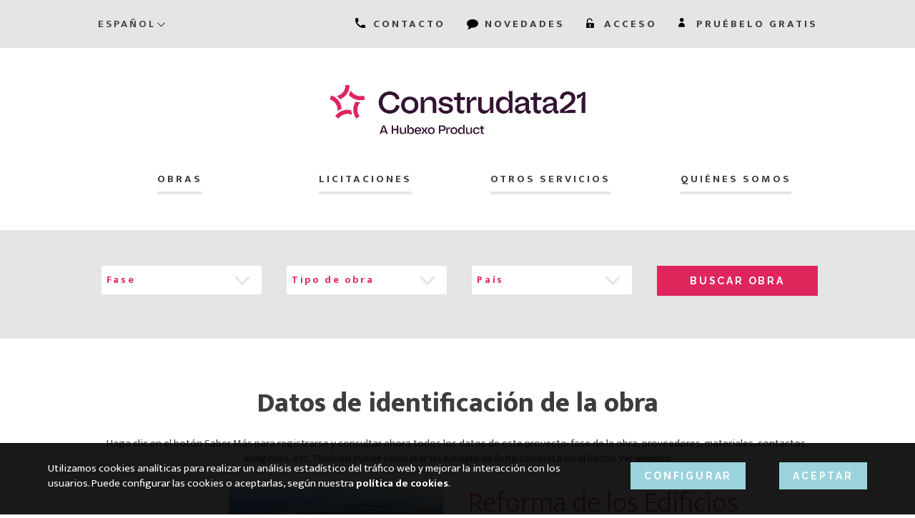

--- FILE ---
content_type: text/html; charset=UTF-8
request_url: https://www.construdata21.com/servicios/listado-de-obras/reforma-de-los-edificios-propiedad-del-consorcio-de-la-zona-franca-de-barcelona/
body_size: 11385
content:
<!DOCTYPE html>
<html lang="">
  <head>
    <!-- Byggfakta Analytics Pro -->
    <script async defer type="text/javascript" src="//stats.docu.info/docu-snippet.js" id="docu-snippet" data-site-id="1" data-domain-id="670"></script>
    <!-- End Byggfakta Analytics Pro -->

    <!-- Google Tag Manager -->
    <script>(function(w,d,s,l,i){w[l]=w[l]||[];w[l].push({'gtm.start':
    new Date().getTime(),event:'gtm.js'});var f=d.getElementsByTagName(s)[0],
    j=d.createElement(s),dl=l!='dataLayer'?'&l='+l:'';j.async=true;j.src=
    'https://www.googletagmanager.com/gtm.js?id='+i+dl;f.parentNode.insertBefore(j,f);
    })(window,document,'script','dataLayer','GTM-WVD85H7');</script>
    <!-- End Google Tag Manager -->

    <!-- Google tag (gtag.js) -->
    <script async src="https://www.googletagmanager.com/gtag/js?id=AW-1067921809">
    </script>
    <script> 
        window.dataLayer = window.dataLayer || [];
        function gtag(){dataLayer.push(arguments);} 
        gtag('js', new Date()); 
        gtag('config', 'AW-1067921809'); 
    </script>
        
    <title>Reforma de los Edificios Propiedad del Consorcio de la Zona Franca de Barcelona : Construdata21</title>
<meta property="og:title" content="Reforma de los Edificios Propiedad del Consorcio de la Zona Franca de Barcelona : Construdata21" />
<meta property="og:site_name" content="Construdata21" />
<meta property="og:locale" content="" />
<meta charset="UTF-8"/>
<meta name="viewport" content="width=device-width, initial-scale=1"/>
<meta http-equiv="X-UA-Compatible" content="IE=edge"/>
<meta name="robots" content="index, follow"/>
<meta name="publisher" content="Construdata21"/> 
<meta name="dcterms.audience" content="all"/>
<link rel="icon" type="image/png" href="https://www.construdata21.com/cont/themes/cd21/img/favicon.png"/>
      
    <meta property="og:image" content="https://www.construdata21.com/imagenesMiniatura/aHR0cHM6Ly9jOC5hbGFteS5jb20vY29tcGVzL2RjYTVyNy9lc3RhZG8taW5kdXN0cmlhbC1kZS1sYS16b25hLWZyYW5jYS1kZS1iYXJjZWxvbmEtZXNwYW5hLWRjYTVyNy5qcGd8VEVTVDk="/>
    <link rel="image_src" href="https://www.construdata21.com/imagenesMiniatura/aHR0cHM6Ly9jOC5hbGFteS5jb20vY29tcGVzL2RjYTVyNy9lc3RhZG8taW5kdXN0cmlhbC1kZS1sYS16b25hLWZyYW5jYS1kZS1iYXJjZWxvbmEtZXNwYW5hLWRjYTVyNy5qcGd8VEVTVDk="/>
    <link rel="apple-touch-icon" href="https://www.construdata21.com/imagenesMiniatura/aHR0cHM6Ly9jOC5hbGFteS5jb20vY29tcGVzL2RjYTVyNy9lc3RhZG8taW5kdXN0cmlhbC1kZS1sYS16b25hLWZyYW5jYS1kZS1iYXJjZWxvbmEtZXNwYW5hLWRjYTVyNy5qcGd8VEVTVDk="/>
    <link rel="apple-touch-icon-precomposed" href="https://www.construdata21.com/imagenesMiniatura/aHR0cHM6Ly9jOC5hbGFteS5jb20vY29tcGVzL2RjYTVyNy9lc3RhZG8taW5kdXN0cmlhbC1kZS1sYS16b25hLWZyYW5jYS1kZS1iYXJjZWxvbmEtZXNwYW5hLWRjYTVyNy5qcGd8VEVTVDk="/>
<meta name="theme-color" content="#DE265D"/>
<meta name="description" content="Reforma de los Edificios Propiedad del Consorcio de la Zona Franca de Barcelona, España, Barcelona, Cataluña, Edificio de uso públ... Saber más, 5 fichas gratis"/>
<meta property="og:description" content="Reforma de los Edificios Propiedad del Consorcio de la Zona Franca de Barcelona, España, Barcelona, Cataluña, Edificio de uso públ... Saber más, 5 fichas gratis"/>
<meta name="keywords" content="Reforma de los Edificios Propiedad del Consorcio de la Zona Franca de Barcelona, obras privadas, obras públicas"/>
<link hreflang="es" href="https://www.construdata21.com/es/servicios/listado-de-obras/reforma-de-los-edificios-propiedad-del-consorcio-de-la-zona-franca-de-barcelona" rel="alternate" />
<link hreflang="pt" href="https://www.construdata21.com/pt/servicios/listado-de-obras/reforma-de-los-edificios-propiedad-del-consorcio-de-la-zona-franca-de-barcelona" rel="alternate" />
<link hreflang="en" href="https://www.construdata21.com/en/servicios/listado-de-obras/reforma-de-los-edificios-propiedad-del-consorcio-de-la-zona-franca-de-barcelona" rel="alternate" />
<link hreflang="fr" href="https://www.construdata21.com/fr/servicios/listado-de-obras/reforma-de-los-edificios-propiedad-del-consorcio-de-la-zona-franca-de-barcelona" rel="alternate" />
<link hreflang="x-default" href="https://www.construdata21.com/servicios/listado-de-obras/reforma-de-los-edificios-propiedad-del-consorcio-de-la-zona-franca-de-barcelona" rel="alternate" />
<link rel="canonical" href="https://www.construdata21.com/servicios/listado-de-obras/reforma-de-los-edificios-propiedad-del-consorcio-de-la-zona-franca-de-barcelona" />
        <link href="https://fonts.googleapis.com/css?family=Mukta+Vaani:200,300,400,500,600,700,800" rel="stylesheet" />
    <link href="https://fonts.googleapis.com/css?family=Raleway:700" rel="stylesheet"/>
        <link href="https://www.construdata21.com/cont/themes/cd21/css/bootstrap.min.css" rel="stylesheet">

        <link rel="stylesheet" href="https://www.construdata21.com/css/estilos.css">    
    
        <!--[if lt IE 9]>
      <script src="https://www.construdata21.com/cont/themes/cd21/js/html5shiv.min.js"></script>
      <script src="https://www.construdata21.com/cont/themes/cd21/js/respond.min.js"></script>
    <![endif]-->
        <script src="https://www.construdata21.com/cont/themes/cd21/js/jquery.min.js"></script>
        <script src="https://www.construdata21.com/cont/themes/cd21/js/bootstrap.min.js"></script> 
        <script src="https://www.construdata21.com/cont/themes/cd21/js/jquery.fittext.js"></script>
    
    <!-- Own -->  
    <script type="text/javascript">
       var SERVER = "https://www.construdata21.com";
       var EXTENSION = ".json";
       var LOCALE  = "";
    </script>
    <script src="https://www.construdata21.com/cont/themes/cd21/js/comun.js"></script> 

    <script type="text/javascript">
            function aceptarCookies() {
               $.ajax({
                url: '/acceptCookies.php?time=' + (new Date()).getTime(),
                success: function (data) {
                    $('#avisoCookies').fadeOut();
                    location.reload(true);
                }
              });
            }
          
            function borrarCookies() {
                $.ajax({
                url: '/removeCookies.php?time=' + (new Date()).getTime(),
                success: function (data) {
                    location.reload(true);
                }
                });
            }
            
    function getQueryVariable(variable) {
      var query = window.location.search.substring(1);
      var vars = query.split("&");
      for (let i = 0; i < vars.length; i++) {
        let pair = vars[i].split("=");
        if (pair[0].toUpperCase() == variable.toUpperCase()) {
          return pair[1];
        }
      }
      return null;
    }

    $(document).ready(function() {
      if (getQueryVariable("acceso") == "true") {
        $("#loginModal").modal("show");
      }
    });
            
    </script>

    	
	<!-- Meta Pixel Code -->
        <script>
        !function(f,b,e,v,n,t,s)
        {if(f.fbq)return;n=f.fbq=function(){n.callMethod?
        n.callMethod.apply(n,arguments):n.queue.push(arguments)};
        if(!f._fbq)f._fbq=n;n.push=n;n.loaded=!0;n.version='2.0';
        n.queue=[];t=b.createElement(e);t.async=!0;
        t.src=v;s=b.getElementsByTagName(e)[0];
        s.parentNode.insertBefore(t,s)}(window, document,'script',
        'https://connect.facebook.net/en_US/fbevents.js');
        fbq('init', '585796147506754');
        fbq('track', 'PageView');
        </script>
		<noscript><img height="1" width="1" style="display:none" src="https://www.facebook.com/tr?id=585796147506754&ev=PageView&noscript=1"/></noscript>
	<!-- End Meta Pixel Code -->
        
  </head>
  <body>
    <!-- Google Tag Manager (noscript) -->
    <noscript><iframe src="https://www.googletagmanager.com/ns.html?id=GTM-WVD85H7"
    height="0" width="0" style="display:none;visibility:hidden"></iframe></noscript>
    <!-- End Google Tag Manager (noscript) -->
    
    <!-- Linkedin -->
    <script type="text/javascript">
    _linkedin_partner_id = "2496746";
    window._linkedin_data_partner_ids = window._linkedin_data_partner_ids || [];
    window._linkedin_data_partner_ids.push(_linkedin_partner_id);
    </script><script type="text/javascript">
    (function(){var s = document.getElementsByTagName("script")[0];
    var b = document.createElement("script");
    b.type = "text/javascript";b.async = true;
    b.src = "https://snap.licdn.com/li.lms-analytics/insight.min.js";
    s.parentNode.insertBefore(b, s);})();
    </script>
    <noscript>
    <img height="1" width="1" style="display:none;" alt="" src="https://px.ads.linkedin.com/collect/?pid=2496746&fmt=gif"/>
    </noscript>
    <!-- End Linkedin -->
    
        <div id="page">        
              
        </script>
        <!--googleoff: index-->
        <div id="avisoCookies">   
            <div class="contenido">

                <div id="texto" style="margin-right: 44px">
                    <p>Utilizamos cookies analíticas para realizar un análisis estadístico del tráfico web y mejorar la interacción con los usuarios. Puede configurar las cookies o aceptarlas, según nuestra <a style="color: white" href="/cookie-policy" data-remote="false" data-toggle="modal" data-target="#modalComun"><strong> política de cookies</strong></a>.</p>
                </div>

                <div id="botones">
                    <div class="boton boton-azul" style="margin-right: 44px">
                        <a href="https://www.construdata21.com/modificar-cookie/"
                        data-remote="false" data-toggle="modal" data-target="#modalComun"
                        title="CONFIGURAR">CONFIGURAR</a>
                    </div>  

                    <div class="boton boton-azul">
                        <a href="#"  
                        onclick="javascript:aceptarCookies(); return false;" 
                        title="ACEPTAR">ACEPTAR</a>
                    </div> 
                </div>

            </div>
       
        </div>
        <script type="text/javascript">
            $(document).ready(function(){
                $("#avisoCookies").show();
            });
        </script>
        <!--googleon: index-->
      

      <div id="header">
        <div id="menuFixed">
    <div class="bloque">
        <div class="collapse" id="menuTopCollapseMenu">            
            <div class="cerrarmenuTopCollapse">
                <a href="#" onclick=" $('#menuTopCollapseMenu').collapse('hide'); return false;">
                    <img src="https://www.construdata21.com/cont/themes/cd21/img/cerrarMenu.png" alt="">
                </a>
            </div>
            <div>
                <div class="menu-menu-collapse-container"><ul id="menu-menu-collapse" class="menu"><li id="menu-item-3291" class="menu-item menu-item-type-post_type menu-item-object-page menu-item-3291"><a href="https://www.construdata21.com/servicios/informacion-de-obras/">Obras</a></li>
<li id="menu-item-3292" class="menu-item menu-item-type-post_type menu-item-object-page menu-item-3292"><a href="https://www.construdata21.com/servicios/licitaciones-publicas/">Licitaciones</a></li>
<li id="menu-item-2949" class="menu-item menu-item-type-post_type menu-item-object-page menu-item-2949"><a href="https://www.construdata21.com/otros-servicios/">Otros servicios</a></li>
<li id="menu-item-2950" class="menu-item menu-item-type-post_type menu-item-object-page menu-item-2950"><a href="https://www.construdata21.com/quienes-somos/">Quiénes somos</a></li>
<li id="menu-item-2955" class="menu-item menu-item-type-post_type menu-item-object-page menu-item-2955"><a href="https://www.construdata21.com/sitemap/">Mapa del sitio</a></li>
<li id="menu-item-2951" class="menu-item menu-item-type-post_type menu-item-object-page menu-item-2951"><a href="https://www.construdata21.com/historico/">Histórico</a></li>
<li id="menu-item-3419" class="menu-item menu-item-type-taxonomy menu-item-object-category menu-item-3419"><a href="https://www.construdata21.com/category/blog/">Blog</a></li>
</ul></div>         
                <ul class="menu" >       

                    <li>
                        <a href="https://www.construdata21.com/politica-de-privacidad/" 
                           data-remote="false" 
                           data-toggle="modal" 
                           data-target="#modalComun"
                           title="Política de privacidad"> 
                               Política de privacidad                        </a>
                    </li>
                    <li>
                        <a href="https://www.construdata21.com/politica-redes-sociales/" 
                           data-remote="false" 
                           data-toggle="modal" 
                           data-target="#modalComun"
                           title="Política de privacidad"> 
                               Política de privacidad                        </a>
                    </li>
                    <li>
                        <a href="https://www.construdata21.com/condiciones-del-servicio/" 
                           data-remote="false" 
                           data-toggle="modal" 
                           data-target="#modalComun"
                           title="Condiciones del servicio"> 
                               Condiciones del servicio                        </a>
                    </li>   
                    <li>
                        <a href="https://www.construdata21.com/aviso-legal/" 
                           data-remote="false" 
                           data-toggle="modal" 
                           data-target="#modalComun"
                           title="Aviso legal"> 
                               Aviso legal                        </a>
                    </li>   
                    <li>
                        <a href="https://www.construdata21.com/contacto/" 
                           title="CONTACTO">                                   
                               CONTACTO                        </a>
                    </li>
                    <li  class="marginTop">
                        <a href="#" title="ACCESO"  
                           data-toggle="modal" data-target="#loginModal">
                            <span class="glyphicon glyphicon-acceso"></span>  
                            ACCESO                        </a>
                    </li>
                    <li >
                        <a href="https://www.construdata21.com/pruebelo-gratis/" title="PRUÉBELO GRATIS">
                            <span class="glyphicon glyphicon-pruebeloGratis"></span>  
                            PRUÉBELO GRATIS                    
                        </a>
                    </li>
                </ul>  
            </div>            
        </div>    
    </div>   
</div>

<div id="barraFixed" >           
    <div class="bloque" id="barraContenido">
        <div class="navbar-logo">
            <a  href="https://www.construdata21.com" title="www.construdata21.com" >
                <img src="https://www.construdata21.com/cont/themes/cd21/img/logo_construdata_2.svg" 
                     width="250" 
                     alt="Logo de Construdata21"/>
            </a>
        </div>
        <div class="botonMenu">
            <a  data-toggle="collapse" href="#menuTopCollapseMenu" title="Despliega o retrae el menú">
                <img src="https://www.construdata21.com/cont/themes/cd21/img/menu_collapse_negro.PNG" 
                     alt="Collapse Menu"/>                    
            </a> 
        </div>   
    </div>                          
</div>    

         <div id="menu" >
            <div class="barraPrincipal" >              
                <div class="bloque">  
                    <div  id="menuTop">       
                         <ul class="idiomasCabecera">
                            <li>
                                
    <a href="#" class="dropdown-toggle select" data-toggle="dropdown">Español<span class="caret"></span>
    </a>
    <ul  class="dropdown-menu"><li>
                        <a 
                            href="https://www.construdata21.com/pt/servicios/listado-de-obras/reforma-de-los-edificios-propiedad-del-consorcio-de-la-zona-franca-de-barcelona/" 
                            hreflang="pt" 
                            title="Português (pt)">Português</a>
                    </li><li>
                        <a 
                            href="https://www.construdata21.com/en/servicios/listado-de-obras/reforma-de-los-edificios-propiedad-del-consorcio-de-la-zona-franca-de-barcelona/" 
                            hreflang="en" 
                            title="English (en)">English</a>
                    </li><li>
                        <a 
                            href="https://www.construdata21.com/fr/servicios/listado-de-obras/reforma-de-los-edificios-propiedad-del-consorcio-de-la-zona-franca-de-barcelona/" 
                            hreflang="fr" 
                            title="Français (fr)">Français</a>
                    </li></ul>                            </li>
                        </ul>       
                        <ul class="toggleCollapse" >    
                            <li >
                                  <a data-toggle="collapse"
                                     href="#menuTopCollapseMenu"
                                     title="Despliega o retrae el menú">
                                    <img src="https://www.construdata21.com/cont/themes/cd21/img/menu_collapse_negro.PNG" 
                                         alt="Collapse Menu"/>                    
                                </a> 
                            </li>
                        </ul>        
                        <ul class="menu" >                        
                            <li>
                                <a href="https://www.construdata21.com/contacto/" 
                                   title="CONTACTO">
                                    <span class="glyphicon glyphicon-contacto"></span> 
                                            CONTACTO                                </a>
                            </li>
                            <li>
                                <a href="/category/blog"
                                   title="NOVEDADES">
                                    <span class="glyphicon glyphicon-blog"></span> 
                                            NOVEDADES                                </a>
                            </li>
                            <li> 
                                <a href="#"
                                   title="ACCESO" 
                                    data-toggle="modal"
                                    data-target="#loginModal">
                                    <span class="glyphicon glyphicon-acceso"></span>  
                                    ACCESO                                </a>
                            </li>
                            <li >
                                <a href="https://www.construdata21.com/pruebelo-gratis/" title="PRUÉBELO GRATIS">
                                    <span class="glyphicon glyphicon-pruebeloGratis"></span>  
                                    PRUÉBELO GRATIS                    
                                </a>
                            </li>
                        </ul> 
                                                   
                    </div>                 </div>                
            </div>

                        <div  id="capaLogoMenuPrincipal">
                <div class="bloque">  
                    <div id="logo" >            
                        <a href="https://www.construdata21.com"
                            title="www.construdata21.com">
                            <img src="https://www.construdata21.com/cont/themes/cd21/img/logo_construdata.png" 
                                class="logo"
                                alt="Logo de Construdata21"/>
                        </a>
                    </div>  

                    <div id="menuPrincipal"  >                          
                        <div class="menu-principal-container"><ul id="menu-principal" class="menu"><li id="menu-item-2384" class="menu-item menu-item-type-post_type menu-item-object-page menu-item-2384"><a href="https://www.construdata21.com/servicios/informacion-de-obras/">Obras</a></li>
<li id="menu-item-2383" class="menu-item menu-item-type-post_type menu-item-object-page menu-item-2383"><a href="https://www.construdata21.com/servicios/licitaciones-publicas/">Licitaciones</a></li>
<li id="menu-item-2382" class="menu-item menu-item-type-post_type menu-item-object-page menu-item-2382"><a href="https://www.construdata21.com/otros-servicios/">Otros servicios</a></li>
<li id="menu-item-2381" class="menu-item menu-item-type-post_type menu-item-object-page menu-item-2381"><a href="https://www.construdata21.com/quienes-somos/">Quiénes somos</a></li>
</ul></div>                    </div>    
                </div>
            </div>              
        </div>       </div>      <div id="main" >
            <script src="https://www.construdata21.com/cont/themes/cd21/js/sha1.js"></script> 
<script type="text/javascript" >
    function hacerLogin(form) {
        let clave = sha1(form.clave.value.trim()) + sha1(form.clave.value.trim().toLowerCase());
        let login = form.login.value.trim();
        $("#bloqueoPantalla").show();
        $("#errorLogin").hide();
        $("#errorLoginTexto").text("");

        if (!form.clave.value.trim() || !login.trim()) {
            $("#bloqueoPantalla").hide();
            $("#errorLogin").show();
            $("#errorLoginTexto").html("Debe rellenar todos los campos");
        } else {
            cargarDatosRemotos(
                    "/rest/publico/loginHacerV2",
                    {"login": login, "hashClave": clave},
                    function (salida) {
                        var errores = obtenerStringErroresRest(salida);
                        if (errores === '' && salida.token) {                    
                            var base64Url = salida.token.split('.')[1];
                            var base64 = base64Url.replace('-', '+').replace('_', '/');
                            var resultado = JSON.parse(window.atob(base64));
                            document.location.href = SERVER + "/cliente/privado/home/nuevaWeb.action";
                        } else {
                            $("#errorLoginTexto").html("Se han producido errores: <br/>" + errores);
                            $("#errorLogin").show();
                            $("#bloqueoPantalla").hide();
                        }
                    }

            );
        }
        return false;
    }

    function recuperarClave(form) {
        let login = form.login.value;
        let email = form.email.value;

        $("#errorRecuperarClave").hide();
        $("#errorRecuperarClaveTexto").text("");


        cargarDatosRemotos(
                "/rest/publico/claveRecuperar",
                {"login": login, "email": email},
                function (salida) {
                    let errores = obtenerStringErroresRest(salida);
                    if (errores === '') {
                        $("#successRecuperarClaveTexto").text("Se ha generado una nueva clave y le ha sido enviada al correo. Puede iniciar sesión con ella");
                        $("#successRecuperarClave").show();

                        $("#login").val(login);

                        setTimeout(function () {
                            mostrarLogin();
                        }, 3000);

                    } else {
                        $("#errorRecuperarClaveTexto").text(errores);
                        $("#errorRecuperarClave").show();
                    }
                }
        );
        return false;
    }

    function mostrarRecuperarClave() {
        $("#capaLogin").hide();
        $(".modal-header h4").text('¿Olvidó su contraseña?');
        $("#errorRecuperarClave").hide();
        $("#capaLostPassword").show(); 
    }

    function mostrarLogin() {
        $("#capaLostPassword").hide();
        $(".modal-header h4").text('Acceso a clientes');
        $("#errorLogin").hide();
        $("#capaLogin").show();
    }
    
    function mostrarClave() {
  var x = document.getElementById("clave");
   $("#toggle-password").toggleClass("glyphicon-eye-open glyphicon-eye-close");
  if (x.type === "password") {
    x.type = "text";
  } else {
    x.type = "password";
  }
} 

</script>


<div class="modal fade" id="loginModal" role="dialog">

    <div id="bloqueoPantalla" style="display: none;position: fixed;left: 0px;top: 0px; width: 100%;
        height: 100%;z-index: 9999;background-color: white;opacity: 0.5;">
    </div>

    <div class="modal-dialog modal-lg">                          
        <div class="modal-content">
            <div class="modal-header">
                <button type="button" class="close" data-dismiss="modal">&times;</button>        
                
                <h4> Acceso a clientes </h4>
                
				</div>            <div class="modal-body">
                <div id="capaLogin">
                    <form class="form-horizontal" method="post" onsubmit="return hacerLogin(this)" role="form" data-toggle="validator">
                        <div class="container-fluid">
                            <div class="col-xs-12 col-sm-6">
                                <input type="text" name="login" id="login" class="form-control" 
                                       Placeholder="Login">
                            </div>
                            <div class="col-xs-12 col-sm-6">
                                <input type="password" name="clave" id="clave" class="form-control"
                                       Placeholder="Clave">
                                <span toggle="#clave" class="glyphicon glyphicon-eye-open" id="toggle-password" onclick="mostrarClave()"></span>
						   
                            
                            </div>                            
                        </div>
                        <div class="container-fluid">
                            <div class="col-sm-12">   
                                 <div class="form-group"><div class="checkbox-Anim checkbox-Anim"><input type="checkbox" 
                        id="recordar0_0" 
                        name="recordar"                      
                        value="1" 
                         /><label for="recordar0_0">Recordar contraseña en este equipo</label></div><div class="capaError_recordar"></div></div><!--END FORM-GROUP-->                             </div>
                        </div>    

                        <div class="container-fluid">
                            <div class="col-xs-12">
                                <div class="alert alert-danger" id="errorLogin" role="alert" style="display: none;">
                                    <span class="glyphicon glyphicon-exclamation-sign" aria-hidden="true"></span>
                                    <span id="errorLoginTexto"></span>
                                </div>
                            </div>
                        </div>
                        <div class="container-fluid">
                            <div class="col-xs-12 col-sm-6">   
                                <a href="javascript:mostrarRecuperarClave();">¿Olvidó su contraseña?</a> | <a href="https://www.construdata21.com/pruebelo-gratis/">Registrese aquí</a>
                            </div>

                            <div class="col-xs-12 col-sm-6">
                                <div class="form-group">

                                    <div  class="boton boton-rojo">
                                        <button type="submit"> 
                                            Acceder 
                                        </button>
                                    </div>
                                </div>                            
                            </div>
                        </div>
                    </form>
                </div>                <div id="capaLostPassword" style="display: none;">
                    <form class="form-horizontal" method="post" onsubmit="return recuperarClave(this)">
                        <div class="container-fluid">
                            <div class="col-xs-12">
                                <input type="text" name="login" 
                                       class="form-control" Placeholder="Login"
                                       required="">
                            </div>
                        </div>
                        <div class="container-fluid">
                            <div class="col-xs-12">
                                <input type="text" name="email"
                                       class="form-control" Placeholder="Email"
                                       required="">
                            </div>
                        </div>
                        <div class="container-fluid">
                            <div class="col-xs-12">
                                <div class="alert alert-danger" id="errorRecuperarClave" role="alert" style="display: none;">
                                    <span class="glyphicon glyphicon-exclamation-sign" aria-hidden="true"></span>
                                    <span id="errorRecuperarClaveTexto"></span>
                                </div>
                                <div class="alert alert-success" id="successRecuperarClave" role="alert" style="display: none;">                                   
                                    <span id="successRecuperarClaveTexto"></span>
                                </div>
                            </div>
                        </div>
                        <div class="container-fluid">
                            <div class="col-xs-12 col-sm-6">   
                                <a href="javascript:mostrarLogin();">
                                    Iniciar sesión                                </a> | 
                                <a href="https://www.construdata21.com/pruebelo-gratis/">
                                    Registrese aquí                                </a>
                            </div>
                            <div class="col-xs-12 col-sm-6">
                                <div class="form-group">
                                    <div class="boton boton-rojo">
                                        <button type="submit"> 
                                            Recuperar clave 
                                        </button>
                                    </div>
                                </div>                            
                            </div>
                        </div>
                    </form>
                </div><!-- fin capaLostPassword -->
            </div><!-- fin modal-body -->
        </div> <!-- fin modal-content -->                         
    </div><!--modal-dialog -->
</div><!--fin modal-->
           

<div class="grisBackground">
    <div class="bloque">
        <p><form class="form-horizontal" method="get" action="https://www.construdata21.com/servicios/listado-de-obras/"> <div class="form-group"><input type="hidden" value="1" id="buscar2" class="form-control" name="buscar"/><div class="capaError_buscar"></div></div> <div class="form-group"><input type="hidden" value="0" id="codigoMercado" class="form-control" name="codigoMercado"/><div class="capaError_codigoMercado"></div></div><div class="container-fluid" ><div class="col-xs-4 col-md-3 margen"> <div class="form-group"><select id="codigoTipoHito4" name="codigoTipoHito" class="form-control" ><option value="0" selected="selected" class="placeholder">Fase</option><option value="1"  >Anuncio de Inversión</option><option value="2"  >Redacción de proyecto</option><option value="3"  >Licitación</option><option value="4"  >Tramitación y planificación de Obra</option><option value="5"  >Acondicionamiento y Cimentación</option><option value="6"  >Estructura</option><option value="7"  >Cerramientos y acabados</option><option value="8"  >Obras Finalizadas o muy Avanzadas</option><option value="28"  >Obra no realizada o Paralizada</option><option value="27"  >En ejecución</option></select><div class="capaError_codigoTipoHito"></div></div></div><div class="col-xs-4 col-md-3 margen"> <div class="form-group"><select id="codigoTipoObra5" name="codigoTipoObra" class="form-control" ><option value="0" selected="selected" class="placeholder">Tipo de obra</option><option value="1"  >Aparcamiento</option><option value="3"  >Canales, obras y redes hidráulicas / ETAPs y EDARs</option><option value="4"  >Canalizaciones y redes: gas, oil, cable, electricas</option><option value="5"  >Carreteras e Infraestructuras Viarias</option><option value="43"  >Cementerios y edificaciones funerarias</option><option value="8"  >Centro de Enseñanza</option><option value="6"  >Centro o Espacio Comercial</option><option value="7"  >Centro o Espacio Cultural</option><option value="21"  >Centros de producción agropecuaria y pesquera</option><option value="36"  >Centros Especializados y Geriátricos</option><option value="44"  >Centros Penitenciarios</option><option value="40"  >Centros Religiosos</option><option value="39"  >Centros y espacios sociales o de ocio</option><option value="47"  >Complejos mineros y canteras</option><option value="11"  >Edificio de uso público mixto</option><option value="10"  >Edificio de Viviendas</option><option value="9"  >Edificios de Oficinas, laboratorios y otros centros de trabajo</option><option value="48"  >Embarcaciones y otras estructuras Flotantes</option><option value="49"  >Equipamientos, Infraestructura y Servicios TIC e I+D</option><option value="12"  >Estación de servicio</option><option value="13"  >Estación de Transporte y Terminal</option><option value="14"  >Hostelería y Alojamientos colectivos</option><option value="37"  >Instalación de generación o transmisión eléctrica</option><option value="15"  >Instalaciones Deportivas</option><option value="16"  >Instalaciones Militares, Policiales y Protección Civil</option><option value="17"  >Instalaciones y equipamientos sanitarios</option><option value="18"  >Intervención, equipamiento y remodelación urbana</option><option value="33"  >Metro</option><option value="19"  >Naves,Talleres y Almacenes</option><option value="41"  >No identificada</option><option value="22"  >Obra Ferroviaria</option><option value="20"  >Obra o Servicio Público en general</option><option value="24"  >Obra Portuaria</option><option value="23"  >Obras e instalaciones industriales</option><option value="25"  >Otras Obras / Servicios de Arquitectura e Ingeniería</option><option value="35"  >Parques Eólicos</option><option value="51"  >Planta Solar o instalación fotovoltaica</option><option value="27"  >Polígono Industrial y Parque Empresarial</option><option value="28"  >Puentes, Viaductos y Pasarelas</option><option value="34"  >Recinto Ferial, de Exposiciones o Conferencias</option><option value="38"  >Reformas, ampliaciones, instalaciones y mantenimiento</option><option value="29"  >Rehabilitación o restauración de edificios</option><option value="31"  >Resorts y urbanizaciones de chalets</option><option value="30"  >Saneamiento, Intervención Medioambiental, Gestión de Residuos</option><option value="50"  >Trabajos forestales, parques y jardines</option><option value="26"  >Túneles, perforaciones y obras subterráneas</option><option value="42"  >Urbanización de grandes áreas</option><option value="32"  >Viviendas Unifamiliares</option></select><div class="capaError_codigoTipoObra"></div></div></div><div class="col-xs-4 col-md-3 margen"> <div class="form-group"><select id="codigoPais6" name="codigoPais" class="form-control" ><option value="0" selected="selected" class="placeholder">País</option><option value="1"  >España</option><option value="72"  >Portugal</option><option value="205"  >Angola</option><option value="184"  >Afganistan</option><option value="75"  >Albania</option><option value="16"  >Alemania</option><option value="70"  >Andorra</option><option value="74"  >Anguilla</option><option value="73"  >Antigua y Barbuda</option><option value="77"  >Antillas Holandesas</option><option value="193"  >Arabia Saudí</option><option value="21"  >Argelia</option><option value="80"  >Argentina</option><option value="76"  >Armenia</option><option value="84"  >Aruba</option><option value="83"  >Australia</option><option value="82"  >Austria</option><option value="86"  >Azerbaiyán</option><option value="101"  >Bahamas</option><option value="89"  >Bangladesh</option><option value="88"  >Barbados</option><option value="93"  >Baréin</option><option value="90"  >Bélgica</option><option value="106"  >Belice</option><option value="95"  >Benin</option><option value="97"  >Bermuda</option><option value="102"  >Bhutan</option><option value="105"  >Bielorusia</option><option value="146"  >Birmania</option><option value="99"  >Bolivia</option><option value="87"  >Bosnia y Herzegovina</option><option value="104"  >Botswana</option><option value="100"  >Brasil</option><option value="92"  >Bulgaria</option><option value="91"  >Burkina Faso</option><option value="12"  >Cabo Verde</option><option value="116"  >Camboya</option><option value="7"  >Camerún</option><option value="107"  >Canada</option><option value="213"  >Chad</option><option value="6"  >Chile</option><option value="8"  >China</option><option value="14"  >Chipre</option><option value="9"  >Colombia</option><option value="121"  >Corea del Sur</option><option value="4"  >Costa de Marfil</option><option value="10"  >Costa Rica</option><option value="57"  >Croacia</option><option value="11"  >Cuba</option><option value="18"  >Dinamarca</option><option value="17"  >Djibouti</option><option value="19"  >Dominica</option><option value="22"  >Ecuador</option><option value="24"  >Egipto</option><option value="209"  >El Salvador</option><option value="71"  >Emiratos Árabes Unidos</option><option value="202"  >Eslovaquia</option><option value="200"  >Eslovenia</option><option value="231"  >Estados Unidos</option><option value="23"  >Estonia</option><option value="28"  >Etiopía</option><option value="30"  >Fiji</option><option value="177"  >Filipinas</option><option value="29"  >Finlandia</option><option value="34"  >Francia</option><option value="35"  >Gabon</option><option value="44"  >Gambia</option><option value="38"  >Georgia</option><option value="41"  >Ghana</option><option value="42"  >Gibraltar</option><option value="48"  >Grecia</option><option value="37"  >Grenada</option><option value="43"  >Groenlandia</option><option value="46"  >Guadalupe</option><option value="50"  >Guatemala</option><option value="39"  >Guayana Francesa</option><option value="40"  >Guernsey</option><option value="45"  >Guinea</option><option value="47"  >Guinea Ecuatorial</option><option value="52"  >Guinea-Bissau</option><option value="53"  >Guyana</option><option value="58"  >Haiti</option><option value="166"  >Holanda</option><option value="56"  >Honduras</option><option value="54"  >Hong Kong</option><option value="59"  >Hungría</option><option value="64"  >India</option><option value="60"  >Indonesia</option><option value="67"  >Iran</option><option value="66"  >Iraq</option><option value="61"  >Ireland</option><option value="63"  >Isla de Man</option><option value="128"  >Isla de Santa Lucia</option><option value="68"  >Islandia</option><option value="124"  >Islas Caimán</option><option value="33"  >Islas Feroe</option><option value="31"  >Islas Malvinas</option><option value="194"  >Islas Salomón</option><option value="238"  >Islas Vírgenes de los Estados Unidos</option><option value="62"  >Israel</option><option value="69"  >Italia</option><option value="111"  >Jamaica</option><option value="113"  >Japón</option><option value="110"  >Jersey</option><option value="112"  >Jordania</option><option value="125"  >Kazajstán</option><option value="114"  >Kenya</option><option value="115"  >Kirguistán</option><option value="122"  >Kosovo</option><option value="123"  >Kuwait</option><option value="126"  >Laos</option><option value="135"  >Letonia</option><option value="127"  >Líbano</option><option value="131"  >Liberia</option><option value="136"  >Libia</option><option value="129"  >Liechtenstein</option><option value="133"  >Lituania</option><option value="134"  >Luxemburgo</option><option value="148"  >Macao</option><option value="144"  >Macedonia</option><option value="142"  >Madagascar</option><option value="158"  >Malasia</option><option value="156"  >Malawi</option><option value="155"  >Maldivas</option><option value="145"  >Mali</option><option value="153"  >Malta</option><option value="137"  >Marruecos</option><option value="150"  >Martinica</option><option value="154"  >Mauricio</option><option value="151"  >Mauritania</option><option value="244"  >Mayotte</option><option value="157"  >México</option><option value="139"  >Moldavia</option><option value="138"  >Monaco</option><option value="147"  >Mongolia</option><option value="140"  >Montenegro</option><option value="159"  >Mozambique</option><option value="160"  >Namibia</option><option value="168"  >Nepal</option><option value="165"  >Nicaragua</option><option value="162"  >Niger</option><option value="164"  >Nigeria</option><option value="167"  >Noruega</option><option value="161"  >Nueva Caledonia</option><option value="171"  >Nueva Zelanda</option><option value="172"  >Oman</option><option value="178"  >Pakistan</option><option value="185"  >Palau</option><option value="183"  >Palestina</option><option value="173"  >Panama</option><option value="176"  >Papua Nueva Guinea</option><option value="186"  >Paraguay</option><option value="174"  >Peru</option><option value="175"  >Polinesia Francesa</option><option value="179"  >Polonia</option><option value="182"  >Puerto Rico</option><option value="187"  >Qatar</option><option value="36"  >Reino Unido</option><option value="27"  >República Centroafricana</option><option value="15"  >República Checa</option><option value="245"  >República de Sudáfrica</option><option value="2"  >República del Congo</option><option value="109"  >República Democrática del Congo</option><option value="20"  >República Dominicana</option><option value="188"  >Reunion</option><option value="192"  >Ruanda</option><option value="189"  >Rumanía</option><option value="191"  >Rusia</option><option value="25"  >Sahara Occidental</option><option value="119"  >Saint Kitts and Nevis</option><option value="96"  >San Bartolomé</option><option value="235"  >San Vicente y las Granadinas</option><option value="208"  >São Tome y Principe</option><option value="78"  >Senegal</option><option value="190"  >Serbia</option><option value="195"  >Seychelles</option><option value="203"  >Sierra Leona</option><option value="198"  >Singapur</option><option value="210"  >Siria</option><option value="206"  >Somalia</option><option value="130"  >Sri Lanka</option><option value="211"  >Suazilandia</option><option value="196"  >Sudán</option><option value="197"  >Suecia</option><option value="3"  >Suiza</option><option value="217"  >Tadzhikistan</option><option value="216"  >Tailandia</option><option value="226"  >Taiwan</option><option value="227"  >Tanzania</option><option value="219"  >Timor Este</option><option value="215"  >Togo</option><option value="224"  >Trinidad y Tobago</option><option value="221"  >Túnez</option><option value="212"  >Turcas y Caicos</option><option value="220"  >Turkmenistan</option><option value="223"  >Turquía</option><option value="228"  >Ucrania</option><option value="229"  >Uganda</option><option value="232"  >Uruguay</option><option value="233"  >Uzbekistan</option><option value="234"  >Vaticano</option><option value="236"  >Venezuela</option><option value="239"  >Vietnam</option><option value="243"  >Yemen</option><option value="246"  >Zambia</option><option value="247"  >Zimbabue</option></select><div class="capaError_codigoPais"></div></div></div><div class="col-xs-4 col-md-3 margen "><div class="boton boton-rojo"><button type="submit">Buscar obra</button></div></div></div> <!-- CONTAINER FLUID --></form></p>
    </div>
</div>

<div class="transparenteBackground">
    <div class="bloque bloqueFichaDatos">
        <h1>Datos de identificación de la obra</h1>      
        <p class="text-center">
            Haga clic en el botón Saber Más para registrarse y consultar ahora todos los datos de este proyecto: fase de la obra, proveedores, materiales, contactos, imágenes, etc.             También puede consultar un ejemplo de ficha completa en el botón Ver ejemplo        </p>
        <div class="container-fluid  " >
            <div class="col-sm-6 colImg"  >              
                
                                                        <a href="https://c8.alamy.com/compes/dca5r7/estado-industrial-de-la-zona-franca-de-barcelona-espana-dca5r7.jpg" 
                       title="https://c8.alamy.com/compes/dca5r7/estado-industrial-de-la-zona-franca-de-barcelona-espana-dca5r7.jpg" 
                       class="imagenObra">
                        <img src="/imagenes/aHR0cHM6Ly9jOC5hbGFteS5jb20vY29tcGVzL2RjYTVyNy9lc3RhZG8taW5kdXN0cmlhbC1kZS1sYS16b25hLWZyYW5jYS1kZS1iYXJjZWxvbmEtZXNwYW5hLWRjYTVyNy5qcGd8VEVTVDk=" 
                             alt="https://c8.alamy.com/compes/dca5r7/estado-industrial-de-la-zona-franca-de-barcelona-espana-dca5r7.jpg" 
                             title="https://c8.alamy.com/compes/dca5r7/estado-industrial-de-la-zona-franca-de-barcelona-espana-dca5r7.jpg"
                             target="_blank"
                             style="max-width: 100%;" />
                        <span> https://c8.alamy.com/compes/dca5r7/estado-industrial-de-la-zona-franca-de-barcelona-espana-dca5r7.jpg</span>
                    </a>                  
                

            </div> 
            <div class="col-sm-6">
                <h4>Reforma de los Edificios Propiedad del Consorcio de la Zona Franca de Barcelona</h4>

                <div class="dato">
                    <span><b>País:</b></span> 
                    España                </div>
                <div class="dato">
                    <span><b>Dirección:</b></span> 
                    Barcelona, Cataluña                </div>
                <div class="dato">
                    <span><b>Esta obra está clasificada como: </b> </span>
                    Edificio de uso público mixto / Rehabilitación o restauración de edificios / Reformas, ampliaciones, instalaciones y mantenimiento                </div>
                <div class="dato">
                    <span><b>Descripción/Características Generales: </b> </span>
                                    </div>
                                    <div class="dato">
                        <span><b>Presupuesto estimado: </b></span>

                        1.452.000,00 &euro;

                    </div>
                            </div>    


        </div>
    </div><!-- END BLOQUE -->
</div>
<div class="transparenteBackground">
    <div class="bloque botonesCentrados" id="botonesFichaDatos">

        <div class="columnas">
            <div class="colIzq">
                <div class="boton boton-azul" data-toggle="modal" data-target="#capaModalFichaEjemplo">
                    <button>Ver ejemplo</button>
                </div>


            </div>
            <div class="colDer">                
                <div class="boton boton-rojo">
                    <a  href="/pruebelo-gratis">
                        Saber más                    </a>
                </div>             
            </div>
        </div>
    </div>
</div>

<div id="capaModalFichaEjemplo" class="modal fade" role="dialog">
    <div class="modal-dialog modal-lg">
        <div class="modal-content">
            <div class="modal-header">
                <button type="button" class="close" data-dismiss="modal">&times;</button>
                <h4 class="modal-title" data-dismiss="modal">Ver ejemplo</h4>
            </div>
            <div class="modal-body">
                <div class="contenidoModal">
                    <img class="size-full wp-image-3414 aligncenter" src="/cont/uploads/2021/12/ficha_obra_fucsia.png" alt=""  sizes="(max-width: 767px) 100vw, 767px" />
                </div>
            </div>
        </div>
    </div>
</div>
      </div>      <div id="footer">
        <footer>
          <div class="container-fluid bloque">

            <div id="footerMenu" class="col-md-4">
                <ul class="menu">
                    <li><a href="https://www.construdata21.com/condiciones-del-servicio/" data-remote="false" data-toggle="modal" data-target="#modalComun"> Condiciones del servicio</a></li>
                    <li><a href="https://www.construdata21.com/politica-de-privacidad/" data-remote="false" data-toggle="modal" data-target="#modalComun"> Política de privacidad</a></li>
                    <li><a href="https://www.construdata21.com/politica-redes-sociales/" data-remote="false" data-toggle="modal" data-target="#modalComun"> Política Redes Sociales</a></li>
                    <li><a href="https://www.construdata21.com/aviso-legal/" data-remote="false" data-toggle="modal" data-target="#modalComun"> Aviso legal</a></li>
                    <li><a href="https://www.construdata21.com/modificar-cookie/" data-remote="false" data-toggle="modal" data-target="#modalComun"> Política de cookies</a></li>
                    <li><a href="https://hubexo.speakup.report/es/SpeakUpatHubexo/home" target="_blank"> Canal de Denuncias</a></li>
                                            <li><a href="https://www.construdata21.com/cont/uploads/footer/Politica_General.pdf" target="_blank"> Política General</a></li>
                        <li><a href="https://www.construdata21.com/cont/uploads/footer/Procedimiento_Gestion.pdf" target="_blank"> Procedimiento de Gestión</a></li>
                                    </ul>
                <div class="menu-menu-pie-container"><ul id="menu-menu-pie" class="menu"><li id="menu-item-2399" class="menu-item menu-item-type-post_type menu-item-object-page menu-item-2399"><a href="https://www.construdata21.com/sitemap/">Mapa del sitio</a></li>
<li id="menu-item-2827" class="menu-item menu-item-type-post_type menu-item-object-page menu-item-2827"><a href="https://www.construdata21.com/historico/">Histórico</a></li>
<li id="menu-item-2602" class="menu-item menu-item-type-taxonomy menu-item-object-category menu-item-2602"><a href="https://www.construdata21.com/category/blog/">Blog</a></li>
<li id="menu-item-2426" class="menu-item menu-item-type-post_type menu-item-object-page menu-item-2426"><a href="https://www.construdata21.com/contacto/">Contacto</a></li>
</ul></div>            </div>

            <div class="col-md-4">
                SÍGUENOS
              <div class="iconosSociales">
                <a href="https://www.facebook.com/construdata21/" target="_blank"><span class="icon iconFacebook"></span></a>
                <a href="https://twitter.com/Construdata21" target="_blank"><span class="icon iconTwitter"></span></a>
                <a href="https://www.linkedin.com/company/1729114" target="_blank"><span class="icon iconLinkedin"></span></a>
              </div>
            </div>
            <div class="col-md-4 ">
                
<div id="capaNewsletter">
    <form method="POST" id="formularioNewsletter" action="https://www.construdata21.com/newsletter/">
        <div class="container-fluid">
            <div class="row">
                <div class="col-md-12">
                     <div class="form-group"><label for="emailNewsLetter"  >NEWSLETTER</label><input type="email" value="" id="emailNewsLetter" class="form-control" name="email" required/><div class="capaError_email"></div></div>                </div> 
            </div>
            <div class="row">
                <div class="col-md-12">
                     <div class="form-group"><div class="checkbox checkbox-Anim"><input type="checkbox" 
                        id="aceptarNewsletter_0" 
                        name="aceptarComunicaciones"                      
                        value="1" 
                         /><label for="aceptarNewsletter_0">Acepto recibir comunicaciones de Construdata21</label></div><div class="capaError_aceptarComunicaciones"></div></div><!--END FORM-GROUP-->                </div>
            </div>    
            <div class="row">
                <div class="col-md-12">
                    <div class="boton boton-blanco">
                        <button type="submit" >Enviar</button>
                    </div>
                </div>
            </div>
        </div>
    </form>
</div>
            </div>
          </div>           <div class="textCenter">
            <small>Internet Construdata21 S.A.U. Todos los derechos reservados</small>
          </div>
          
        </footer>
      </div>     </div>     <div class="modal fade" id="modalComun" role="dialog">
        <div class="modal-dialog modal-lg">
            <div class="modal-content">
            </div>
        </div>
    </div>
    <script type="text/javascript">
        $(document).ready(function () {
            $("#modalComun").on("show.bs.modal", function (e) {
                var link = $(e.relatedTarget);
                $(this).find(".modal-content").load(link.attr("href"));
            });
        });
    </script>
  </body>
</html>


--- FILE ---
content_type: text/css;charset=UTF-8
request_url: https://www.construdata21.com/css/estilos.css
body_size: 10546
content:
 html,body { font-family: 'Mukta Vaani', sans-serif;  letter-spacing: 0em;  font-size: 15px;   font-weight: 400;  color: #3d3d3d;  -ms-text-size-adjust: 100%; -webkit-text-size-adjust: 100%; }  body { margin: 0;  } a, a:hover, a:focus {  text-decoration: none;  color: #3d3d3d; }  h1, h2, h3 {  letter-spacing: 0em;   font-size: 38px;   font-weight: 800;   text-align: center;   padding: 0px 5px 0 5px;  margin: 70px 0 25px 0;   }  h2 {   letter-spacing: 0.2em;   font-size: 14px;   font-weight: 700;   padding: 15px 0 10px 0;   margin-bottom: 0px;   margin-top: 70px;   text-transform: uppercase;   } h2 + h3 {   margin-top: 0px;   } h3 + p {   padding: 0 10px; } hr{  display:none; } .textCenter {   text-align: center; }  .container-fluid {  padding: 0; }  .container-fluid .margen:not(:first-child), .container-fluid .margen:not(:last-child) {  padding-left:20px; }   form {  padding: 50px 0; } .mensajesPieForm {   position:relative; } .mensajesPieForm .alert {   position: absolute;   left: 0; right: 0;   top: -70px ; } form fieldset {  margin: 40px 0 10px 0; } form legend {  padding-left: 15px;  border : 0;  text-transform: uppercase;   font-family: Raleway;  font-weight: 600;  font-size: 13px;  letter-spacing: 0.2em;  margin-bottom: 20px; } label {  margin-top: 15px;  font-weight: 400; } label a {   float: none!important;   position: unset!important;   display: inline;   font-weight: bold; } .form-horizontal .form-group, .form-group {   margin-bottom: 0px;   margin-right: 0px ;   margin-left: 0px ; }  .form-control {   height: auto; -webkit-appearance: none;   -moz-appearance: none;   appearance: none;   background-color: #FFF;   border: 4px solid #E5E5E5;   text-align: left;  border-radius: 0;   padding: 5px 3px 5px 3px;   font-weight: 700;   font-size: 14px;   letter-spacing: 0em;   box-shadow: none;   height:40px; }  select.form-control {   box-shadow: none;   background-color: transparent;   background-image: none;   -webkit-appearance: none;   -moz-appearance: none;   appearance: none;   letter-spacing: 0.2em; color: #DE265D;  background: #FFF url("../cont/themes/cd21/img/flecha_select.gif") no-repeat right center; padding-right: 38px; }  select.form-control::-ms-expand {   display: none; } select.form-control option {  font-family: 'Mukta Vaani', sans-serif; color: #3d3d3d;  letter-spacing: 0.2em;  }  .checkbox-Anim * {  box-sizing: border-box;  position: relative;  -webkit-touch-callout: none;  -webkit-user-select: none;  -khtml-user-select: none;  -moz-user-select: none;  -ms-user-select: none;  user-select: none; } .checkbox-Anim {  display: inline-block;  margin-top: 10px;  line-height: 18px;  padding: 10px 0;  margin-bottom:10px; } .checkbox-Anim > input {  display: none; } .checkbox-Anim > label {  vertical-align: bottom;   padding-left: 30px; } .checkbox-Anim > [type="checkbox"] + label:before {   content: '';  position: absolute;  left: 0px;  display: inline-block;  min-height: 20px;  height: 20px;  width: 20px;  border: 4px solid #E5E5E5;  font-size: 15px;  vertical-align: top;  text-align: center;  transition: all 0.2s ease-in;  content: '';  margin-top: 0px !important; } .checkbox-Anim.radio-square > [type="checkbox"] + label:before {  border-radius: 0px; } .checkbox-Anim.radio-rounded > [type="checkbox"] + label:before {  border-radius: 25%; } .checkbox-Anim.radio-blue > [type="checkbox"] + label:before {  border: 2px solid #ccc; } .checkbox-Anim > [type="checkbox"] + label:hover:before {  border-color: #E5E5E5; } .checkbox-Anim > [type="checkbox"]:checked + label:before {  width: 8px;  height: 16px;  border-top: transparent;  border-left: transparent;  border-color: #E5E5E5;  border-width: 4px;  transform: rotate(45deg);  top: -4px;  left: 4px; }  .boton {   position: relative;   text-align: center; } .boton a, .boton-blanco-input, .boton button {  font-family: Raleway;   font-weight: bold;   font-size: 14px;   letter-spacing: 0.2em;   padding: 7px 15px 7px 15px;   border-radius: 0px; border: 4px solid transparent;   text-transform: uppercase; white-space: nowrap;   margin-left: auto;   margin-right: auto;  width:100%; } .boton a:hover, .boton a:visited {   text-decoration: none; }  .bloque {   position: relative;   width: 1037px;   margin: 0 auto;   padding: 0px;   }  .bloque::after {   display: block;   content: '';   clear: both; }  .noCollapse .navbar-collapse.collapse {  display: block!important; } .noCollapse .navbar-nav>li, .navbar-nav {  float: left !important; } .noCollapse .navbar-nav.navbar-right:last-child {  margin-right: -15px !important; } .navbar-right {  float: right!important;  margin-right: 0!important; }   .modal-content {  border-radius: 0;  background-color: #9AD3DC;  padding: 20px; } .modal-content .modal-header {  border-bottom: 0;  padding: 5px; } .modal-content .modal-header h4{   border : 0;  text-transform: uppercase;  letter-spacing: 0.2em;  font-family: Raleway;  font-weight: bold;  font-size: 13px;  } .modal-header .close {   font-size: 32px;   margin-top: -20px;   margin-right: -10px; } .modal-content img {   max-width: 757px; }  .modal-content form {  padding: 0; }  .modal-content .form-control{   border-color: #FFF; } .modal-content , .modal-content .form-group, .modal-content legend {   color: #FFF; } .modal-content .checkbox-Anim > [type="checkbox"] + label:before , .modal-content .checkbox-Anim > [type="checkbox"] + label:hover:before, .modal-content .checkbox-Anim > [type="checkbox"]:checked + label:before {  border-color: #FFF; } .modal {  text-align: center;  padding: 0!important; } .modal:before {  content: '';  display: inline-block;  height: 100%;  vertical-align: middle;  margin-right: -4px; } .modal-dialog {  display: inline-block;  text-align: left;  vertical-align: middle; } .modal-body .col-sm-6, .modal-body .col-xs-12, .modal-body .col-sm-12{   padding-left:0; } .modal-body {   text-align: justify; } .modal-body a, .modal-body a:hover{   color:white;   line-height: 40px; } .modal-body .bloque {   width: 100%; } .modal-body .container-fluid{   margin-top:15px; } .modal-body{   padding: 15px 0; } .alert .glyphicon {   padding-right: 10px; }  @media screen and (max-width: 992px) {   .bloque {  width: 100%;   }   .modal-body img {  width: 100%;   }  .checkbox-Anim *{  float:left;   } }  @media screen and (max-width: 768px) { .modal-body .col-xs-12 {  text-align: center;  margin-top:15px;   }   .modal-body .container-fluid{  margin-top:0px;   } } @media screen and (min-width: 550px) and (max-width: 992px) {   .form-horizontal .container-fluid {  display: flex;  flex-wrap: wrap;  justify-content:center;   }   .form-horizontal .container-fluid .form-group {  max-width:100%;   }   .container-fluid .margen,   .container-fluid .margen {  padding-top: 10px;  box-sizing: border-box;   } }  @media screen and (max-width: 549px) {  .form-horizontal .container-fluid .margen {  padding-top: 10px;  width: 100%;   }  .form-horizontal .form-control {  margin:auto;   }   .form-horizontal .boton-rojo{   margin:auto;  width: 100%;  margin-bottom: 20px;   }  form {  padding: 20px 0;   } }  #page {  position: relative; }  #page #header {   position: relative; }  #page #header {   background: #FFF;   margin-bottom: 35px;  font-weight: 700;   letter-spacing: 0.2em;   text-transform: uppercase; }   #menuTopCollapseMenu{   font-size: 80%;   position: absolute;  top: 0px;   right: 0px;   background: #e5e5e5;  overflow-y: auto;   padding: 30px 5px 20px 15px;   z-index: 1060;  } #menuTopCollapseMenu .cerrarmenuTopCollapse{   position: absolute;  top: 10px;   right: 10px;   width: 36px;   height: 35px;   cursor:pointer; } #menuTopCollapseMenu ul {   list-style: none;   margin: 0;   margin-top: 50px;   padding: 0; } #menuTopCollapseMenu ul.menu {   margin-top: 0px; }  #menuTopCollapseMenu ul li{   padding: 10px 15px 10px 8px; } #menuTopCollapseMenu .marginTop {   margin-top: 15px; } #menuTopCollapseMenu ul li a{  padding: 5px 0 0px 0; } #menuTopCollapseMenu .current-menu-item a{   border-bottom: 2px solid #DE265D !important; }  #page #header #capaLogoMenuPrincipal {   position: relative;   }  #page #header #logo {   position: relative; margin-bottom: 50px; margin-top: 50px;   }  #page #header #logo img{  display: block;   width:80%;   max-width:400px;   margin-left: auto;   margin-right: auto; }  .barraPrincipal{  background: #E5E5E5; }  #page #header #menuPrincipal {   background: #FFF;   text-transform: uppercase; } #page #header #menuPrincipal ul {   display: table;   table-layout: fixed;   width: 100%;   padding: 0;   margin: 0px 0 20px 0; } #page #header #menuPrincipal ul li {   display: table-cell;  width: 33%;   text-align: center; } #page #header #menuPrincipal a {   padding-bottom: 5px;   border-bottom: solid 4px #E5E5E5;   } #page #header #menuPrincipal .current-menu-item a {   border-bottom-color: #DE265D; }  #page #header #menu #menuTop .menu, #page #header #menu #menuTop .toggleCollapse {   float: right; }  #page #header #menu #menuTop > ul {   list-style: none;   margin: 0;   padding: 0; } #page #header #menu #menuTop > ul > li{   display: block;   float: left; } #page #header #menu #menuTop > ul > li > a{   display: block;   padding: 23px 15px;   margin: 0; }  #page #header #menu #menuTop .toggleCollapse {   display:none; } #page #header #menu #menuTop .toggleCollapse a {  padding: 10px 0 0 0; } #page #header #menu #menuTop .toggleCollapse a:hover, #page #header #menu #menuTop .toggleCollapse a:active, #page #header #menu #menuTop .toggleCollapse a:visited, #page #header #menu #menuTop .toggleCollapse a:focus {   background: transparent; }  #page #header #menu #menuTop .idiomasCabecera {   font-weight: 600; }  #page #header #menu #menuTop  .idiomasCabecera, .idiomasCabecera li a.select  {  padding-left: 0px;   margin: 0px; }  #page #header #menu #menuTop .idiomasCabecera .caret {   border:0;   width: 11px;   height: 7px;   background:  url("../cont/themes/cd21/img/caret_idioma.png") 0 0 no-repeat;   }   a.anchor {   display: block;   position: relative;   top: -40px;   visibility: hidden; } #page #menuFixed {   position: fixed;   top: 0;   left: 0;   right: 0;  z-index: 1001 } #page #header #menu {   position: relative;   background: #FFF;   border-bottom: solid 1px #FFF;   z-index: 1000; } #page #barraFixed {   position: fixed;  left:0; right: 0;   top: 0; z-index: 999;   background: rgba(255,255,255,1);   background: -moz-linear-gradient(top, rgba(255,255,255,1) 0%, rgba(246,246,246,1) 90%, rgba(237,237,237,1) 100%);   background: -webkit-gradient(left top, left bottom, color-stop(0%, rgba(255,255,255,1)), color-stop(90%, rgba(246,246,246,1)), color-stop(100%, rgba(237,237,237,1)));   background: -webkit-linear-gradient(top, rgba(255,255,255,1) 0%, rgba(246,246,246,1) 90%, rgba(237,237,237,1) 100%);   background: -o-linear-gradient(top, rgba(255,255,255,1) 0%, rgba(246,246,246,1) 90%, rgba(237,237,237,1) 100%);   background: -ms-linear-gradient(top, rgba(255,255,255,1) 0%, rgba(246,246,246,1) 90%, rgba(237,237,237,1) 100%);   background: linear-gradient(to bottom, rgba(255,255,255,1) 0%, rgba(246,246,246,1) 90%, rgba(237,237,237,1) 100%);   filter: progid:DXImageTransform.Microsoft.gradient( startColorstr='#ffffff', endColorstr='#ededed', GradientType=0 ); }   #page #barraFixed .navbar-logo {   padding: 15px;   float: left; } #page #barraFixed .botonMenu {   float: right;   padding: 10px; }   #page #main {   position: relative;   background: #FFF; } #page #main .bloque {   margin: 40px auto 0; }   #page #footer {  font-size: 14px;   font-weight: 600;   line-height: 32px;   letter-spacing: 0.2em;   position: relative;   margin-top: 70px;   padding-top:70px;   padding-bottom: 30px;   background: #20304c;   color: #FFF; } #page #footer #footerMenu .menu {   list-style: none;   margin: 0;   padding: 0; } #page #footer #footerMenu .menu li a {   color: #FFF; } #page #footer .iconosSociales {   margin-top: 20px;   } #page #footer .iconosSociales a {  margin-right: 30px;   margin-left: -10px; }  #page #footer ul {   list-style:none;   padding-left: 15px; } #page #footer .textCenter {   margin-top: 35px; } #footerMenu a {   text-decoration: none;   text-transform: uppercase; } #footerCopyright{   padding: 30px 0; }  @media screen and (max-width: 992px) {  }  @media screen and (max-width: 768px) {   #page #header #menu #menuTop .menu  {  display: none; }   #page #header #menu #menuTop .toggleCollapse {  display: block; }   #page #header #menuPrincipal {  display: none;   } } @media (min-width: 550px) and (max-width: 992px) {   #header #menu .barraPrincipal{  padding: 0 20px;   } } @media screen and (max-width: 549px) {   #header #menu .barraPrincipal{  padding: 0 20px;   } } @media screen and (max-height: 550px) {   #menuTopCollapseMenu{  font-size: 70%;   }  #menuTopCollapseMenu ul li{  padding: 5px 5px 10px 8px;   }   #menuTopCollapseMenu .marginTop {  margin-top: 5px;   }   #menuTopCollapseMenu ul li a{   padding: 0px 0 0px 0;   }   .cerrarmenuTopCollapse img {  width: 25px;   } } #contenidoLlamadaModal .checkbox-Anim > [type="checkbox"] + label::before{   top:10px; }  #acordeon_solicitudRgpd .panel{   border:0;   border-radius: 0;   box-shadow: none; } #acordeon_solicitudRgpd .panel .panel-titulo{   padding-top: 30px;   padding-right:0px; } #acordeon_solicitudRgpd .panel .panel-titulo a {   display: block;   padding-right: 20px; } #acordeon_solicitudRgpd .panel, #acordeon_solicitudRgpd .panel .panel-heading{   background-color: #9AD3DC;   padding-left: 0px; } #acordeon_solicitudRgpd legend{   margin-bottom: 0px; } #acordeon_solicitudRgpd .form-group{   margin-left: 15px; }.color-rojo{  color:#DE265D;  } .texto-normal{   font-weight: normal; }  .boton-rojo a, .boton-rojo a:hover, .boton-rojo a:visited, .boton-rojo button{  background: #DE265D;  border: 4px solid #DE265D;   color: #FFF;  width: auto;  min-width: 100% }  .boton-blanco a, .boton-blanco a:hover, .boton-blanco a:visited, .boton-blanco button{  background-color: transparent;  color: #FFF;  border: 4px solid #FFF;   } .boton-blanco-input{  display: inline;  width: 100px;  background-color: transparent;  color: #FFF;  border: 4px solid #FFF;  margin-right: 10px; } .boton-blanco-input.active{  color: grey;  border: 4px solid grey;   } .boton-gris a , .boton-gris a:hover, .boton-gris a:visited, .boton-gris button {  color: #b4b4b4;  border: 4px solid #b4b4b4; background: #FFF;  } .boton-negro a , .boton-negro a:hover, .boton-negro a:visited, .boton-negro button {  color: #000;  border: 4px solid #000;  background: transparent; } .boton-azul-oscuro a , .boton-azul-oscuro a:hover, .boton-azul-oscuro a:visited, .boton-azul-oscuro button {  color: #20304c;  border: 4px solid #20304c;  background: transparent; }  .boton-azul a , .boton-azul a:hover, .boton-azul a:visited, .boton-azul button {  color: #FFF;  border: 4px solid #9AD3DC;  background: #9AD3DC; } .azulBackground {   background: #9AD3DC;   }  .azulBackground .form-control{   border-color: #FFF; } .azulBackground , .azulBackground .form-group, .azulBackground legend, .azulBackground a {   color: #FFF; } .azulBackground .checkbox-Anim > [type="checkbox"] + label:before , .azulBackground .checkbox-Anim > [type="checkbox"] + label:hover:before, .azulBackground .checkbox-Anim > [type="checkbox"]:checked + label:before {  border-color: #FFF; }  .azulBackground .alert-success, .modal .alert-success  {   color: #3d3d3d;   background-color: #FFF;   border-color: #FFF; }  .imagenBackground {   position: relative;  display: table;   width: 100%;   margin: 0;   background-position:right top;   -webkit-background-size: cover;   -moz-background-size: cover;   -o-background-size: cover;   background-size: cover; } .imagenBackgroundCentrado{   background-position:center center;   webkit-background-size: auto;   -moz-background-size:  auto;   -o-background-size:  auto;   background-size: auto;   background-repeat: no-repeat; }  .imagenBackground .contenido {   display: table-cell;   text-align: center;   vertical-align: middle;   margin-left: auto;   margin-right: auto;   width: 100%;   margin: 0; } .imagenBackground h1 {  color: #FFF;   text-transform: uppercase;   margin-bottom: 35px; }  .imagenBackground .boton-blanco a{  padding: 10px 30px;   }  .capaTabla .contenido {  color: #b4b4b4;   font-size: 1.2em;   font-weight: bold;   min-height:60px; }  .transparenteGrisDerechaBackground {  background: linear-gradient(to right, #FFF 0%,#FFF 50%,#E5E5E5 50%,#E5E5E5 100%); } .transparenteGrisIzquierdaBackground {  background: linear-gradient(to right, #E5E5E5 0%,#E5E5E5 50%,#FFF 50%,#FFF 100%);   }   .grisBackground {   background: #E5E5E5; } .grisBackground .form-control{   border-color: #FFF; }   .columnas {   display: table;   width: 100%; } .columnas h2 {   font-weight: bold;   font-size: 1.1em; }  .columnas h3,.columnas h4 {   text-transform: uppercase;   font-size: 17px; } .columnas h4 {   font-weight: bold;   } .columnas .colIzq, .columnas .colCen, .columnas .colDer {   position: relative;   display: table-cell;   vertical-align: top;   min-height: 380px; width: 50%;   text-align: center;   }  .columnas .boton-azul, .columnas .boton-rojo, .columnas .boton-azul a, .columnas .boton-rojo a, .columnas .boton-azul button, .columnas .boton-rojo button{   position: absolute;   bottom: 0px;   height: 40px;   padding: 5px;   left: 0;   width: 100%; } .columnas .boton-azul{  bottom: 40px;   }  .columnas-3 .colIzq, .columnas-3 .colCen, .columnas-3 .colDer { width: 33%;  } .columnas .colIzq{  border-right: 30px solid #FFF;  } .columnas .colDer {   border-left: 30px solid #FFF; } .columnas .colCen{   border-right: 15px solid #FFF;   border-left: 15px solid #FFF;   }   .carousel-control{   color:#000;   text-shadow:none; } .carousel-control:focus, .carousel-control:hover{  color: #000;  opacity: unset; }  .carousel-indicators {   bottom: -60px ;   } .carousel-indicators li {   background-color: #E5E5E5;   border: 1px solid #E5E5E5; } .carousel-indicators .active {   background-color: #DE265D;   border: 0; } .carousel-indicators li , .carousel-indicators .active{   margin-left:8px !important;   margin-right:8px !important; }   .carousel-control .glyphicon-menu-left, .carousel-control .glyphicon-menu-right {   position: absolute;   top: 50%;   z-index: 5;   display: inline-block;   margin-top: -10px;   font-size: 30px; } .carousel-control .glyphicon-menu-left {   left: 50%;   margin-left: -10px; } .carousel-control.left, .carousel-control.right{   background: none;   background-color: transparent; } .zonabuscador {   margin-top: 40px;   margin-bottom: 70px; } @media (min-width: 550px) and (max-width: 992px) {   .columnas .colIzq{ border-right: 10px solid #FFF; }   .columnas .colDer {  border-left: 10px solid #FFF;   }   .columnas .colCen{ border-right: 5px solid #FFF; border-left: 5px solid #FFF;   }  } @media screen and (max-width: 549px) {   .columnas{  width:100%;   }  .columnas .colIzq,.columnas .colDer,.columnas .colCen{   width:100%;  padding: 30px 0;  margin:auto;  display:block;  border: 0;   }   .columnas .colIzq h4,.columnas .colDer h4,.columnas .colCen h4,   .columnas .colIzq p,.columnas .colDer p,.columnas .colCen p,   .columnas .colIzq .linkPie2,.columnas .colDer .linkPie2,.columnas .colCen .linkPie2,   .columnas .colIzq .linkPie,.columnas .colDer .linkPie,.columnas .colCen .linkPie{   max-width: 400px;  min-width:360;  margin: auto;   }   #bloqueBeneficios .contenido{  min-height: 60px;   }   .capaTabla .contenido{  font-size: 1em;   }   }  .glyphicon-contacto, .glyphicon-acceso, .glyphicon-pruebeloGratis, .glyphicon-blog{  height: 14px;  width:19px; } .glyphicon-blog{  top:3px } .glyphicon-contacto {  background: url("../cont/themes/cd21/img/icono_contacto.png") 0 0 no-repeat; } .glyphicon-acceso {  background: url("../cont/themes/cd21/img/icono_acceso.png") 0 0 no-repeat; } .glyphicon-pruebeloGratis {  background: url("../cont/themes/cd21/img/icono_pruebelo_gratis.png") 0 0 no-repeat; } .glyphicon-blog {  background: url("../cont/themes/cd21/img/icono_blog.png") 0 0 no-repeat; }   .icon {   position: relative;   display: inline-block;  height: 40px;   width: 40px;   background: #000; } .icon a{   padding: 0;   margin: 0;   display: block; } .iconFacebook {   background: url("../cont/themes/cd21/img/social_media_icons.png") no-repeat;  background-position-x: -8px; } .iconTwitter {   background: url("../cont/themes/cd21/img/social_media_icons.png") no-repeat;  background-position-x: -75px; } .iconLinkedin {   background: url("../cont/themes/cd21/img/social_media_icons.png") no-repeat;  background-position-x: -145px; }   .datosObras {   font-size: 20px;   margin-bottom:25px;   font-weight: 300; } .datosObras .datosObrasNumero {   color: #DE265D;   font-size: 40px;   font-weight: 200;   margin-top: 20px;   margin-bottom:0px;   line-height: 40px; }  .btn-file {   position: relative;   overflow: hidden;   width:100%;   margin-top:40px;   height:43px;   line-height: 35px;   border-radius: 0; } .btn-file input[type=file] {   position: absolute;   top: 0;   right: 0;   min-width: 100%;   min-height: 100%;   font-size: 100px;   text-align: right;   filter: alpha(opacity=0);   opacity: 0;   outline: none;   background: white;   cursor: inherit;   display: block; }  @media (min-width: 550px) and (max-width: 820px) {   .datosObras .datosObrasZona{  min-height: 60px;   } } @media screen and (max-width: 549px) {   .datosObras .col-xs-4 {  width:100%;  margin-bottom: 30px;   }  }  .botonesCentrados{   margin-top: 70px; } .botonesCentrados .columnas .colIzq {   border-right-width: 22px; } .botonesCentrados .columnas .colDer {   border-left-width: 22px; } .botonesCentrados .colIzq, .botonesCentrados .colCen, .botonesCentrados .colDer{   height: 0px;   min-height: auto;   }  .botonesCentrados .boton-rojo, .botonesCentrados .boton-azul {   position: relative;  height: auto;   width: auto;   bottom: 0;  } .botonesCentrados .boton-rojo a, .botonesCentrados .boton-rojo button, .botonesCentrados .boton-azul a, .botonesCentrados .boton-azul button{   position: relative;  display: block;   bottom: 0; max-width: 300px; } .botonesCentrados .colIzq .boton-rojo, .botonesCentrados .colIzq .boton-azul {   padding: 5px 0px 5px 200px; } .botonesCentrados .colDer .boton-rojo, .botonesCentrados .colDer .boton-azul {   padding: 5px 200px 5px 0px; }  @media screen and (max-width: 992px) {   .botonesCentrados .colIzq .boton-rojo,   .botonesCentrados .colIzq .boton-azul {  padding: 5px 0px 5px 30px;   }   .botonesCentrados .colDer .boton-rojo,   .botonesCentrados .colDer .boton-azul {  padding: 5px 30px 5px 0px;   } } @media screen and (max-width: 549px) {   .botonesCentrados .colIzq .boton-rojo,   .botonesCentrados .colIzq .boton-azul {  padding: 5px 0px 5px 0px;   }   .botonesCentrados .colDer .boton-rojo,   .botonesCentrados .colDer .boton-azul {  padding: 5px 0px 5px 0px;   }   .botonesCentrados .colDer,   .botonesCentrados .colIzq{  width:100%;  min-height:50px;  padding:0;   }   .botonesCentrados .colIzq .boton-azul button,   .botonesCentrados .colDer .boton-rojo button{  float:none; } }  img.aligncenter {   display: block;   margin-left: auto;   margin-right: auto; } .capaModal {   position: relative; }  .boton-rojo-trans a , .boton-rojo-trans a:hover, .boton-rojo-trans a:visited, .boton-rojo-trans button {  color: #DE265D;  border: 4px solid #DE265D;  background: transparent;  width: 100%;  text-transform: none;  letter-spacing: 0.1em; } .boton-blanco-landing a , .boton-blanco-landing a:hover, .boton-blanco-landing a:visited, .boton-blanco-landing button {  border: 1px solid #000;  background: white;  opacity: 0.8;  color: #000;  width: 100%;  text-transform: none;  letter-spacing: 0.1em;  max-width: 300px;  display: block; }  .imagenBackgroundLanding {   position: relative;  display: table;   width: 100%;  background-position:right top;   -webkit-background-size: cover;   -moz-background-size: cover;   -o-background-size: cover;   background-size: cover; } .imagenBackgroundLanding .contenido {   display: table-cell;   text-align: center;   vertical-align: middle;   margin-left: auto;   margin-right: auto;   width: 100%;   } .imagenBackgroundLanding .contenido #botonSaberMas{   margin: 0px auto; } .imagenBackgroundLanding h1, .imagenBackgroundLanding h3{  color: #FFF;   margin-bottom: 0px;   margin-top: 0px;   margin-left: auto;   margin-right: auto;   } .imagenBackgroundLanding.webservice h3 {  font-size: 33px; } .imagenBackgroundLanding.landing.margen{   margin-top: 50px; } .imagenBackgroundLanding.landing h1{  margin-bottom: 20px;  font-size: 43px; } .imagenBackgroundLanding.landing h3 {  margin-bottom: 10px;   font-size: 32px; } .negroBackground{   background-color: #231f20;   width: 100%;   padding: 20px;   text-align: center; } .negroBackground .contenido{   display: inline;   color: white;   letter-spacing:0.1em; } .negroBackground .contenido .textoNegrita{   font-weight: bold;   font-size: 20px;   display: inline; } .negroBackground .contenido .textoFino{   font-weight: normal;   font-size: 20px;   display: inline; } .negroBackground .contenido #botonSaberMasLanding{   display: inline-block;   margin-left: 30px; } #beneficiosWebservice {   padding-top: 30px;   padding-bottom: 30px; } #beneficiosWebservice .columnas.columnas-3 .colIzq{ min-height: 200px;   border-right: 30px solid transparent; } #beneficiosWebservice .columnas.columnas-3 .colDer {   min-height: 200px;   border-left: 30px solid transparent; } #beneficiosWebservice .columnas.columnas-3 .colCen{ min-height: 200px;   border-right: 15px solid transparent;  border-left: 15px solid transparent;   } #beneficiosWebservice .columnas.columnas-2 .colIzq{ min-height: 200px;   border-right: 30px solid transparent; border-left: 80px solid transparent;  } #beneficiosWebservice .columnas.columnas-2 .colDer {   min-height: 200px;   border-left: 30px solid transparent;  border-right: 80px solid transparent;  } #beneficiosWebservice h4{   color:#DE265D; } #bloqueImagenesLanding .columnas .colDer, #bloqueImagenesLanding .columnas .colIzq, #bloqueImagenesLanding .columnas .colCen{   min-height: 0px; }  #capaPlanes .colIzq, #capaPlanes .colCen, #capaPlanes .colDer{   min-height: 380px; } #capaPlanes h4{   color: white;   background-color: #231f20;   margin: 0;   padding: 20px; } #capaPlanes .precioPlan{   font-size: 40px;   font-weight: bold; } #capaPlanes .moneda{   font-size: 30px;   font-weight: bold; } #capaPlanes .mes {   font-size: 20px;   font-weight: normal; } #capaPlanes hr{   display: block;   border: 1px solid #231f20; } #capaPlanes .contenidoPlan{   padding: 20px; } #capasolicita .colCen{   background-color: #FFF; }  #capasolicita .columnas .boton-rojo-trans{   position: absolute;   bottom: 0px;   width: 100%; } #capasolicita .columnas .boton-rojo-trans{   position: absolute;   bottom: 0px;   width: 100%; } #capasolicita .columnas .boton-rojo, #capasolicita .columnas .boton-rojo a{   height: 90px;   font-size: 18px;   padding-top: 10px;   top:0px; } #webserviceModal .checkbox-Anim > [type="checkbox"] + label::before, #modalRegistroLanding .checkbox-Anim > [type="checkbox"] + label::before{   top:10px; } #divComunicacionesComerciales .checkbox-Anim > [type="checkbox"] + label::before{   top:0px; } #webserviceModal .boton-rojo{   margin-top: 20px; } @media screen and (max-width: 549px) {   #beneficiosWebservice .columnas .colDer,   #beneficiosWebservice .columnas .colIzq,   #beneficiosWebservice .columnas .colCen{  width:100%;  padding: 30px 0;  margin: auto;  display:block;  border: 0 !important;  }  #capasolicita .columnas .colDer,   #capasolicita .columnas .colIzq{  min-height: 0px;   }  #capasolicita .columnas .colCen{  min-height: 150px;   }  #botonDescuentoLanding a{  display: block;  white-space: normal;   } } #formRegistroLanding{   padding-top: 0; } #bloqueBeneficiosLanding div{   color: #3d3d3d; } #bloqueObrasLanding h2, #bloqueRegistroLanding h2, #bloqueLicitacionesLanding h2, #bloqueProveedoresLanding h2, #bloqueBeneficiosLanding h2{   margin-top: 35px; } .texto-ancho{   width: 33%; } .grisBackgroundWS {   background: #f1f1f1; } #toggle-password{  float: right;  margin-right: 10px;  margin-top: -30px;  position: relative;  z-index: 2;  color: #555;  font-size: 20px; }.listado .columnas {  display: relative; } .listado .columnas .colIzq, .listado .columnas .colDer {   display: block;   float: left;   width: 50%;   height: 130px;   min-height: 130px; } .listado .columnas .boton {   padding:0;   bottom: 0;  } .listado .columnas .boton a, .listado .columnas .boton button{   position: relative;  display: block;   bottom: 0;   }  .listado .container-fluid {   display:flex;   flex-wrap: wrap;   margin-top: 50px; } .listado .columnas .colDer{   width:67%;   border:0;   height: 120px; } .listado .columnas .colIzq{   width:33%; } .listado .columnas h3 {   font-size:1.1em; } .listado .columnas {   margin-bottom: 20px; }  .listado h4, .listado h5{   padding: 0;  letter-spacing: 0.2em;   } .listado h4{   margin-top: 20px;   text-transform: uppercase;   font-size: 14px;   font-weight: 700; padding-left: 10px; } .listado h5{   color: #b4b4b4;  font-weight: 600; padding-left: 10px; }  .listado .columnas h6{   font-size: 16px;   font-weight: 800;   line-height: 18px;   margin-bottom: 5px;   text-align: left;   height: 36px;   overflow: hidden;   margin-top: 0px; } .listado .columnas p{   text-align: left;   padding:0;   margin: 0;   line-height: 16px;   height: 16px;   overflow: hidden; }  .listado .imagenMiniObra img{   max-height: 130px;   max-width: 130px; }  .boton-anterior {   float: left; } .boton-siguiente {   float: right; } .boton-siguiente::after{   content: '';   clear: both; }  .botonVerMas a {   padding-left: 90px;   padding-right: 90px; } .botonVerMas {   margin-top: 50px;   margin-bottom: 50px; }  @media screen and (max-width: 549px) { .listado .columnas .colDer,   .listado .columnas .colIzq {  margin: 0;   width:100% ;  padding: 0;  height: auto; }   .listado .columnas .boton {  position: relative; height: auto;  width: auto; margin-top:10px;  bottom: 0; }   .listado .columnas h6{  margin-top: 20px;   }   .listado .columnas {  margin-bottom: 50px;   }   .listado .imagenMiniObra img{  max-height: none;   } #columnaBoton{  padding-top: 30px;  padding-bottom: 30px;   }  } #avisoCookies {   display:none;   position:fixed;   left:0px;   right:0px;   bottom: 0px;   width:100%;   height: 100px;   text-align:center;  background-color: rgba(0, 0, 0, 0.9);   color:#fff;   z-index:1001; }  #avisoCookies .contenido {   margin: 25px 0 0 0; } #avisoCookies .contenido div{   vertical-align: middle;   display: inline-block; } #botones{   display: block; } #avisoCookies .contenido div p{   text-align:left;   margin-bottom: 0; } #texto{   width: 60%; } .bloque .tablaCookies {   border: 1px solid #E6E6E6; } .bloque .tablaCookies th,.bloque .tablaCookies td {   padding: 5px; }  @media (max-width: 768px) {   #avisoCookies {  height: 150px;   }  #texto{  width: 90%;   }  #avisoCookies .contenido .boton{  margin-top: 10px   }   } @media (max-width: 550px) {   #avisoCookies {  height: 190px;   }  #texto{  width: 90%;   }  #avisoCookies .contenido .boton{  margin-top: 10px   }   } #buscadorLicitaciones .col-md-3:not(:last-child) {  width: 23%; } #buscadorLicitaciones .col-md-3:last-child { width: 30%; }  @media screen and (max-width: 992px) {   #buscadorLicitaciones .boton a,   #buscadorLicitaciones .boton button {  padding-left: 0;   padding-right: 0;   }   #buscadorLicitaciones .col-md-3:not(:last-child) { width: 33%;   }   #buscadorLicitaciones .col-md-3:last-child {   width: 33%;   }  } @media screen and (max-width: 770px) {   #buscadorLicitaciones .col-md-3:not(:last-child),   #buscadorLicitaciones .col-md-3:last-child { width: 100%!important;   } } #bloqueBuscadorProveedores .col-md-3:not(:last-child) {  width: 23%; } #bloqueBuscadorProveedores .col-md-3:last-child { width: 30%; }  @media screen and (max-width: 992px) {   #bloqueBuscadorProveedores .boton a,   #bloqueBuscadorProveedores .boton button {  padding-left: 0;   padding-right: 0;   }   #bloqueBuscadorProveedores .col-md-3:not(:last-child) { width: 33%;   }   #bloqueBuscadorProveedores .col-md-3:last-child {   width: 33%;   }  } @media screen and (max-width: 770px) {   #bloqueBuscadorProveedores .col-md-3:not(:last-child),   #bloqueBuscadorProveedores .col-md-3:last-child { width: 100%!important;   } } #buscadorFichasEmpresa .col-md-3:not(:last-child) {  width: 23%; } #buscadorFichasEmpresa .col-md-3:last-child { width: 30%; }  @media screen and (max-width: 992px) {   #buscadorFichasEmpresa .boton a,   #buscadorFichasEmpresa .boton button {  padding-left: 0;   padding-right: 0;   }   #buscadorFichasEmpresa .col-md-3:not(:last-child) { width: 33%;   }   #buscadorFichasEmpresa .col-md-3:last-child {   width: 33%;   }  } @media screen and (max-width: 770px) {   #buscadorFichasEmpresa .col-md-3:not(:last-child),   #buscadorFichasEmpresa .col-md-3:last-child { width: 100%!important;   } }  #capaNewsletter form {   padding:0;   } #capaNewsletter .alert-success {   color: #3d3d3d;   background-color: #FFF;   border-color: #FFF; } #capaNewsletter label {   font-weight: 600;   padding-top: 0;   margin-top: 0;   letter-spacing: 0.2em; }  #capaNewsletter .form-control{   border-color: #FFF;   background: #20304c  ;   color: #FFF; } #capaNewsletter .form-group {   color: #FFF; } #capaNewsletter .checkbox-Anim {  margin-top: 8px; } #capaNewsletter .checkbox-Anim > [type="checkbox"] + label{   font-size: 13px;   font-weight: normal;   letter-spacing: 0; } #capaNewsletter .checkbox-Anim > [type="checkbox"] + label:before , #capaNewsletter .checkbox-Anim > [type="checkbox"] + label:hover:before, #capaNewsletter .checkbox-Anim > [type="checkbox"]:checked + label:before {   border-color: #FFF; } #capaNewsletter .alert {   font-weight: normal;   letter-spacing: 0; } #capaNewsletter .boton {   margin-top: 8px;   text-align: left; } #capaNewsletter .boton button { width: auto;   padding: 5px 40px; } #successNewsletter, #errorNewsletter {   display: none; } @media screen and (max-width: 992px) {   #capaNewsletter form input[type=email] {  max-width: 400px;   } } .sliderNoticias {   margin-bottom: 40px;   min-height: 400px; }  .sliderNoticias .noticia {  display: table; } .sliderNoticias .noticia .colImagen, .sliderNoticias .noticia .colTexto{   display: table-cell;   vertical-align: top;   height: 400px;   } .sliderNoticias .colImagen{  width: 46%; order:2;   background-size: cover;   background-position: 50% 50%;   margin-right: 50px; } .sliderNoticias .colTexto {   padding: 30px 0 20px 50px;  text-align: justify;   width: 54%;   color: #FFF;   order:1; } .sliderNoticias .colTexto a{   color: #FFF; } .sliderNoticias .colTexto h4{   margin-bottom: 25px;   font-weight: 700; } .sliderNoticias .boton{   position: absolute;   max-width: 180px;   margin: 25px 0;   bottom: 10px; } .sliderNoticias .boton-blanco a {   padding-left: 40px;   padding-right: 40px; } .sliderNoticias .carousel-control.left,.sliderNoticias .carousel-control.right{   display:none; } @media (max-width: 970px) {  .sliderNoticias .boton{  position: relative;   } } @media (max-width: 768px) {  .sliderNoticias .colImagen{ margin-right: 0;   }   .sliderNoticias .colImagen,.sliderNoticias .colTexto{   width:100%;  }   .sliderNoticias .noticia { display: flex;  flex-wrap:wrap;   }   .sliderNoticias .colTexto {  padding: 30px 20px;  min-height:200px;  height:100% !important;   } }  #bloqueBeneficios img{   margin:25px 0 0;   } #botonSaberMas{   margin:50px auto;   width: 33%;   padding: 0 40px; min-width:220px; } #botonSaberMas a{   width: 100%; }  @media screen and (max-width: 549px) {   #botonSaberMas {   padding: 0 0px; } }#capaServicios h4{   margin-top: 30px;   padding-bottom: 0px;   min-height: 40px;   margin-bottom: 0px; } #capaServicios .colIzq p, #capaServicios .colCen p, #capaServicios .colDer p{   padding: 0px 30px;   min-height: 150px;   margin-bottom: 0px; } #capaServicios .colIzq img, #capaServicios .colCen img, #capaServicios .colDer img{   padding-top: 0px;   padding-bottom: 80px;  max-width: 187px; }   @media (min-width: 550px) and (max-width: 768px) {   #capaServicios .colIzq p,   #capaServicios .colCen p,   #capaServicios .colDer p{  min-height: 180px;   padding: 20px 15px;   }   #capaServicios .colIzq h4,   #capaServicios .colCen h4,   #capaServicios .colDer h4{  min-height: 40px;  }   #capaServicios img{  width:100%;   } } @media (max-width: 550px) {   #capaServicios .colIzq ,   #capaServicios .colCen ,   #capaServicios .colDer {  border-bottom: 30px solid white !important;   } } .sliderOtrosServicios .columnas .colIzq{  border-left: 150px solid #E5E5E5;   } .sliderOtrosServicios .columnas .colDer {   border-right: 150px solid #E5E5E5; } .sliderOtrosServicios {   margin-bottom: 40px; } .sliderOtrosServicios h4{   margin: 30px auto 20px; } .sliderOtrosServicios .colIzq p, .sliderOtrosServicios .colDer p{   padding: 0px 30px 30px 30px;   min-height: 140px;   } .sliderOtrosServicios .colIzq img, .sliderOtrosServicios .colDer img{ margin-bottom: 80px; } .sliderOtrosServicios .columnas .colIzq{  border-right: 22px solid #FFF;  } .sliderOtrosServicios .columnas .colDer {   border-left: 22px solid #FFF; } .sliderOtrosServiciosMovil{   display:none;   } .item .columnas .colIzq .boton-azul, .item .columnas .colDer .boton-azul, .item .columnas .colCen .boton-azul{  bottom: 0px; } @media (min-width: 550px) and (max-width: 768px) {  .sliderOtrosServicios .columnas .colIzq{   border-left: 25px solid #E5E5E5; }  .sliderOtrosServicios .columnas .colDer { border-right: 25px solid #E5E5E5;  } } @media (min-width: 768px) and (max-width: 992px) {  .sliderOtrosServicios .columnas .colIzq{   border-left: 75px solid #E5E5E5; }  .sliderOtrosServicios .columnas .colDer { border-right: 75px solid #E5E5E5;  } } @media (max-width: 549px) {  .sliderOtrosServicios .columnas .colIzq{   border:0; }  .sliderOtrosServicios .columnas .colDer { border:0;  }  .sliderOtrosServiciosPC{ display:none;   }  .sliderOtrosServiciosMovil{ display:block; }  .sliderOtrosServicios .columnas .colCen p{ padding: 30px 30px;   } }   .imagenObra {   position: relative;   display: block; }  .imagenObra span {   line-height:normal;   font-size:11px;   display:none;   margin:0;   background:#646464;   color:white;   font-style:italic;   padding:5px 0;   position:absolute;   text-align:center;   bottom: 0px;   width:100%;   z-index: 99999999;   box-sizing:border-box; }  .imagenObra:hover > span {   display:block; }   .bloqueFichaDatos h3{   margin-bottom: 20px;   padding-left: 10px; } .bloqueFichaDatos h4{   font-size: 40px;   text-align: center;   letter-spacing: 0em;   color: #DE265D; font-weight: 200;   padding-top: 0;   margin-top: 0;   text-transform: none;   padding-bottom:0; } .bloqueFichaDatos .container-fluid h4 {   text-align: left; } .bloqueFichaDatos h5{   font-size: 20px ;   padding-left: 10px;   letter-spacing: 0em;   color: #b3b3b3;   font-weight: 300;   padding-top: 0;   text-transform: none;   text-align: center;   margin-bottom: 30px; } .bloqueFichaDatos .text-center {   padding-bottom: 20px; } .bloqueFichaDatos .colImg{   text-align: right;   padding-right: 20px; } .bloqueFichaDatos .dato {   margin-bottom: 10px;   text-align: justify; }  #columnaBoton{   align-self:center; } .datosMitad{   width:50%;   margin-bottom: 10px; }  #logoFotos{   align-self:center;   display: flex;   flex-wrap: wrap } #botonesFichaDatos p {   margin: 20px 0 50px 0; } #botonesFichaDatos {   margin-top: 30px; }  @media (min-width: 550px) and (max-width: 992px) { .bloqueFichaDatos .colImg {  text-align: center;  padding:0;   }  #columnaBoton{  padding-top: 30px;  padding-bottom: 30px;   } } @media screen and (max-width: 549px) {  .bloqueFichaDatos .colImg {  text-align: center;  padding:0;   } .imagenObra img{  max-width: 100%;  margin:auto;   }   .imagenObra{  display:block;   }  #obrasReferencia,#obrasNombre{  padding: 0 20px;   }   #columnaBoton{  padding-top: 30px;  padding-bottom: 30px;   }   #logoFotos .col-xs-6,.datosMitad{  width:100%;   } }#bloqueComoTrabajamos p{   margin-bottom: 50px;   padding: 0 30px; } #bloqueImagenesComoTrabajamos h4{   padding: 20px 50px 20px;   margin-bottom: 0px } #bloqueImagenesComoTrabajamos p{   padding: 0 20px;   min-height: 90px;   box-sizing: border-box;   margin-bottom: 0px } #bloqueImagenesComoTrabajamos img{   width:100%;   max-width:179px; } @media (min-width: 550px) and (max-width: 650px) { #bloqueImagenesComoTrabajamos p{   min-height: 120px; } #bloqueImagenesComoTrabajamos h4{   min-height: 40px; } } @media screen and (max-width: 549px) { #bloqueImagenesComoTrabajamos .colIzq , #bloqueImagenesComoTrabajamos .colCen , #bloqueImagenesComoTrabajamos .colDer {  border-bottom: 30px solid white !important;  min-height:250px; } #bloqueImagenesComoTrabajamos h4 {   margin-bottom:20px; } #bloqueImagenesComoTrabajamos p{   min-height: 40px; } } #bloqueAquien p{   margin-bottom: 50px;   padding: 0 30px; } #bloqueAquien h3{   padding: 20px 50px 0px; }  #bloqueComoAcceder p{   margin-bottom: 50px;   padding: 0 30px; } #bloqueComoAcceder h3{   padding: 20px 50px 0px; } #bloqueImagenesComoAcceder h4{   padding:20px 0; } #bloqueImagenesComoAcceder p{   min-height: 43px; } #bloqueImagenesComoAcceder img{   margin-bottom:50px; } #bloqueImagenesComoAcceder .colIzq .boton-azul, #bloqueImagenesComoAcceder .colDer .boton-azul, #bloqueImagenesComoAcceder .colCen .boton-azul{  bottom: 0px; } @media screen and (max-width: 549px) {   #bloqueImagenesComoAcceder .colIzq ,   #bloqueImagenesComoAcceder .colCen ,   #bloqueImagenesComoAcceder .colDer {  border-bottom: 30px solid white !important;  min-height:250px;   }   #bloqueImagenesComoAcceder h4 {  margin-bottom:20px;   }   #bloqueImagenesComoAcceder p{  min-height: 43px;   } } #bloqueErrores { } #bloqueErrores .imagenError {   text-align: center } #bloqueErrores h1 {   letter-spacing: 0em;   font-size: 38px;   font-weight: 800;   text-align: center;   margin: 30px 0 30px 0; } #bloqueErrores p {   padding: 0 5px 0 5px; }#capaMapa .datosObras .datosObrasNumero {   font-size: 75px;  line-height: 75px; } #capaMapa .datosObras {   margin-top: 50px; } @media screen and (max-width: 549px) { #mapa {   padding: 0px 20px;   height:250px !important; }  #capaMapa .datosObras {   margin-top: 0px; } } @media (min-width: 768px) and (max-width: 992px) { }.entradaBlog {   margin-top: 30px;   margin-bottom: 30px;   } .entradaBlog .colImagen{   display: table-cell;   vertical-align: top;   height: 400px; } .entradaBlog .columnas .colIzq{  border-right: 30px solid #E5E5E5;   min-height:400px;   } .entradaBlog .columnas .colDer {   border-left: 30px solid #E5E5E5;   min-height:400px !important;  padding-bottom: 20px;   } .entradaBlog h3, .entradaBlog h4 {   text-align: left ;   margin-top: 30px;   margin-bottom: 10px;  line-height: 22px; text-transform: none;   padding-left: 0; } .entradaBlog h4 {   font-weight: normal;   font-style: italic;   margin-top: 0; } .entradaBlog .colTexto {   text-align: justify; } .entradaBlog .columnas p {   padding: 0 20px 0px 0px; text-align: justify; } .entradaBlog .columnas p a, .entradaBlog .columnas p a:hover {   color:#3d3d3d;   font-weight: bold; } .entradaBlog .columnas p a:hover {   text-decoration: underline; } .entradaBlog .columnas .boton-azul {   margin-top: 20px;   padding: 0;   position: relative;   bottom: 0;   display: block; } .entradaBlog .columnas .boton-azul a {   position: relative;   display: block;   bottom: 0; margin: 0; } .entradaBlog .boton-azul {   max-width:310px; } .entradaBlog iframe{   width: 488px;   height: 274px; } .entradaBlog .colDer img{   width: 100%;   height: auto; } @media (max-width: 768px) {   .entradaBlog .columnas .colDer,   .entradaBlog .columnas .colIzq{   width:100%;  border: 0;   padding: 0px;  margin:0;  display:flex;  flex-wrap: wrap;  border-bottom: 30px solid #FFF;   }   .entradaBlog .columnas p { padding: 0px 20px 20px 20px;  min-height: 20px;  margin: 0 auto;   }   .entradaBlog .columnas{  display:flex;  flex-wrap: wrap;   }   .entradaBlog .colTexto {  padding: 30px 20px;  min-height:200px;  order:1;   }   .entradaBlog .colImagen {  order:2;   }   .transparenteGrisDerechaBackground,   .transparenteGrisIzquierdaBackground {  background: #E5E5E5;   }   .transparenteGrisDerechaBackground,   .transparenteGrisIzquierdaBackground {  background: #E5E5E5;   }   .SinImagen{  display:none !important;   }   #categoria{  width:100% !important;  max-width: 100% !important;   }   #form-blog .form-group{  width:100% !important;  max-width: 100% !important;  padding-bottom:10px;   } }  @media (max-width: 550px) {   .entradaBlog h3,   .entradaBlog h4 {  text-align: center;  padding-left: 5px;  padding-right: 5px;   }   .entradaBlog .boton-azul {  max-width: none;   }   .entradaBlog iframe{  width:300px;  height: 169px;   }   .entradaBlog .colDer img{  width: 100%;  height: auto;   } } #formCompletarRegistro .avisoObligatorios {   margin-top: 40px;   margin-bottom: 3px; } #formCompletarRegistro .checkbox-Anim {  margin-top: 0px;  line-height: 18px;  padding: 5px 0;  margin-bottom: 0px;   font-size: 14px; } #formCompletarRegistro .checkbox-Anim label a {   margin-top: 0; }   #form-probar {   min-height: 250px; }  #form-probar .checkbox-Anim > label{ font-size: 13px; } #form-probar .boton-blanco button {   text-transform: initial;   letter-spacing: 0; }  .medio3{   padding: 0px 30px;   box-sizing: border-box; } @media (min-width: 768px) and (max-width: 992px) {   #form-probar .container-fluid{  display:flex;  flex-wrap: wrap;  justify-content:center; } #form-probar .container-fluid .col-sm-8{  padding:0px;  padding-left: 50px;  padding-right: 10px;   }   #form-probar .container-fluid .col-sm-8 .form-control{  width:95%;   }   #form-probar .container-fluid .col-sm-4{  padding:0px;  padding-right: 50px;   }   .medio3{  padding: 0px 0 50px 0;   } } @media (max-width: 767px) {  #form-probar{  max-width: 400px;  margin: auto ;   } } #formulario-contacto .col-xs-12{  margin-bottom:20px; } #formulario-contacto .col-xs-12 label{  line-height:30px; } #formulario-contacto textarea {   width: 100%;   height: 200px; } #formulario-contacto .form-horizontal {   padding-bottom: 10px; } #formulario-contacto .boton-rojo {   margin-top: 15px; } #bloqueDatosContacto .columnas .colIzq{   padding: 30px 0 20px;   text-align: left; } #bloqueDatosContacto, #bloqueDatosContacto a, #bloqueDatosContacto a:hover{   color:#333;  font-weight: bold; }  #bloqueDatosContacto h4 {   color: #DE265D;   text-transform: none;   letter-spacing: 0.2em;   font-size: 15px;   margin: 20px 0; } #bloqueDatosContacto h5 {   font-weight: normal;   margin: 20px 0 0 0; }  @media screen and (max-width: 992px) {   #bloqueDatosContacto .columnas .colIzq {  padding: 30px 20px;   } } @media screen and (max-width: 768px) {   #formulario-contacto .col-xs-12{  max-width:100% !important;   margin: 10px auto !important;   }   #formulario-contacto .col-xs-12 .form-group,   #form-contacto-2-columnas{  max-width:96% !important;  margin: 0 auto !important;   } } @media screen and (max-width: 549px) {  #bloqueDatosContacto .columnas .colIzq p{  max-width:100% !important;   }   #bloqueDatosContacto .columnas .colDer{  max-width:96% !important;  height: 360px;  padding-top:10px;  padding-bottom: 20px;   }   #bloqueDatosContacto .columnas .colDer iframe{  height: 360px;   }   #bloqueDatosContacto{  margin-top:10px !important;   }  #form-contacto-2-columnas .col-xs-5,   #form-contacto-2-columnas .col-xs-7{  width:100% !important;   }   #form-contacto-2-columnas .col-xs-5{  margin-top:10px;   } }#bloqueQuienesSomos p{   padding: 0 20px; }  #bloqueHistoria2 h4, #bloqueHistoria1 h4{   font-size: 17px;   padding:20px 0;   margin-bottom: 0; } #bloqueHistoria2 p, #bloqueHistoria1 p{   min-height: 40px;   padding:0 20px;   } #bloqueHistoria2 .colIzq , #bloqueHistoria2 .colCen , #bloqueHistoria2 .colDer, #bloqueHistoria1 .colIzq , #bloqueHistoria1 .colCen , #bloqueHistoria1 .colDer {   height: 330px; }  #bloqueHistoria2 img, #bloqueHistoria1 img {   position: absolute;   width: 114px;   height: 114px;   bottom: 20px;   right: 50%;   left: 50%;   margin-left: -57px;   } @media screen and (max-width: 549px) {   #bloqueHistoria2 .colIzq ,   #bloqueHistoria2 .colCen ,   #bloqueHistoria2 .colDer,   #bloqueHistoria1 .colIzq ,   #bloqueHistoria1 .colCen ,   #bloqueHistoria1 .colDer{  border-bottom: 30px solid white !important; }   #bloqueHistoria2 h4,#bloqueHistoria2 h4 {  margin-bottom:20px;   }   #bloqueHistoria2 p,#bloqueHistoria1 p{  min-height: 40px;   }   #bloqueHistoria1 {  margin-top: 0px !important;   } } #bloqueAvisoCampos{   margin-top:40px ; }#bloqueHistorico p{  padding: 0 20px;   }  #bloqueImagenesHistorico .colIzq,#bloqueImagenesHistorico2 .colIzq{  border-left: 150px solid #E5E5E5;   } #bloqueImagenesHistorico .colDer,#bloqueImagenesHistorico2 .colDer {   border-right: 150px solid #E5E5E5; } #bloqueImagenesHistorico,#bloqueImagenesHistorico2 {   margin-bottom: 40px;   min-height: 150px; } #bloqueImagenesHistorico h4,#bloqueImagenesHistorico2 h4{   margin: 30px auto 20px; } #bloqueImagenesHistorico .colIzq p,#bloqueImagenesHistorico .colDer p, #bloqueImagenesHistorico2 .colIzq p,#bloqueImagenesHistorico2 .colDer p {   padding: 0 30px;   min-height: 100px;   } #bloqueImagenesHistorico .colIzq img,#bloqueImagenesHistorico .colDer img, #bloqueImagenesHistorico2 .colIzq img,#bloqueImagenesHistorico2 .colDer img{   padding-bottom: 45px;   } #bloqueImagenesHistorico .colIzq,#bloqueImagenesHistorico2 .colIzq{  border-right: 22px solid #FFF;  } #bloqueImagenesHistorico .colDer,#bloqueImagenesHistorico2 .colDer {   border-left: 22px solid #FFF; } #bloqueImagenesHistorico .colIzq .boton-azul, #bloqueImagenesHistorico .colDer .boton-azul, #bloqueImagenesHistorico2 .colIzq .boton-azul, #bloqueImagenesHistorico2 .colDer .boton-azul{  bottom: 0px; } .bloqueImagenesHistoricosinImagen .colIzq p, .bloqueImagenesHistoricosinImagen .colDer p, .bloqueImagenesHistoricosinImagen2 .colIzq p, .bloqueImagenesHistoricosinImagen2 .colDer p{  padding-bottom: 100px !important; } @media (min-width: 550px) and (max-width: 768px) { #bloqueImagenesHistorico .colIzq,#bloqueImagenesHistorico2 .colIzq{  border-left: 25px solid #E5E5E5;   } #bloqueImagenesHistorico .colDer,#bloqueImagenesHistorico2 .colDer {   border-right: 25px solid #E5E5E5; } } @media (min-width: 768px) and (max-width: 992px) { #bloqueImagenesHistorico .colIzq,#bloqueImagenesHistorico2 .colIzq{  border-left: 75px solid #E5E5E5;   } #bloqueImagenesHistorico .colDer,#bloqueImagenesHistorico2 .colDer {   border-right: 75px solid #E5E5E5; } } @media (max-width: 549px) { #bloqueImagenesHistorico .colIzq,#bloqueImagenesHistorico2 .colIzq{  border:0;  border-bottom: 30px solid white !important; } #bloqueImagenesHistorico .colDer,#bloqueImagenesHistorico2 .colDer {   border:0;  border-bottom: 30px solid white !important; } #bloqueHistorico2{   margin:-40px auto 0!important; } } #proyectoFinanciado {  margin-top: 70px; } #proyectoFinanciado .capaTabla {   display: inline; } #proyectoFinanciado h4 {   margin-top: 20px; } #proyectoFinanciado .boton { display: inline; } #proyectoFinanciado .boton button{  display: inline;   font-weight: bold;   text-transform: none;   border: 0;   background: transparent;   color: #3d3d3d;   letter-spacing: 0;   white-space: normal; } #proyectoFinanciado .contenido {   margin: 0;   padding: 0;   min-height: 0; } #proyectoFinanciado p {   margin-bottom: 0; } #proyectoFinanciado .modal-body {   font-weight: normal; } #proyectoFinanciado .modal-body p{   padding: 10px 10px; }  #proyectoFinanciado2 {  margin-top: 70px; } #proyectoFinanciado2 .capaTabla {   display: inline; } #proyectoFinanciado2 h4 {   margin-top: 20px; } #proyectoFinanciado2 .boton { display: inline; } #proyectoFinanciado2 .boton button{  display: inline;   font-weight: bold;   text-transform: none;   border: 0;   background: transparent;   color: #3d3d3d;   letter-spacing: 0;   white-space: normal; } #proyectoFinanciado2 .contenido {   margin: 0;   padding: 0;   min-height: 0; } #proyectoFinanciado2 p {   margin-bottom: 0; } #proyectoFinanciado2 .modal-body {   font-weight: normal; } #proyectoFinanciado2 .modal-body p{   padding: 10px 10px; } @media (max-width: 550px) {   #proyectoFinanciado .capaTabla .celda {  width: 100%;  display: block;   }   #proyectoFinanciado .contenidoModal img {  width: auto;  margin-left: auto;  margin-right: auto;   }  #proyectoFinanciado2 .capaTabla .celda {  width: 100%;  display: block;   }   #proyectoFinanciado2 .contenidoModal img {  width: auto;  margin-left: auto;  margin-right: auto;   } }  #bloqueInfoObras .datosObras {   margin-top: 50px; }  #bloqueImagenesInfoObras h4 {   padding: 30px 20px 0px 20px;   font-weight: 500;   font-size: 15px;  min-height: 63px; } #bloqueImagenesInfoObras img {  padding-bottom:30px; } #bloqueImagenesComoAcceder h4 {   margin-bottom: 0; } #bloqueImagenesComoAcceder.columnas .colIzq p, #bloqueImagenesComoAcceder.columnas .colCen p, #bloqueImagenesComoAcceder.columnas .colDer p {   padding: 0 20px; }  #bloqueVentajasTrabajar p{   margin-bottom: 50px;   padding: 0 30px; } #bloqueVentajasTrabajar h3{   padding: 20px 50px 0px; } #bloqueImagenesVentajasTrabajar2{   margin-top:45px; } #bloqueImagenesVentajasTrabajar h4, #bloqueImagenesVentajasTrabajar2 h4{   font-size: 17px;   padding:20px 0;   margin-bottom: 0px; } #bloqueImagenesVentajasTrabajar p, #bloqueImagenesVentajasTrabajar2 p{   min-height: 40px;   padding:0 20px;   } #bloqueImagenesVentajasTrabajar .colIzq , #bloqueImagenesVentajasTrabajar .colCen , #bloqueImagenesVentajasTrabajar .colDer, #bloqueImagenesVentajasTrabajar2 .colIzq , #bloqueImagenesVentajasTrabajar2 .colCen , #bloqueImagenesVentajasTrabajar2 .colDer {   height: 300px; }  #bloqueImagenesVentajasTrabajar img, #bloqueImagenesVentajasTrabajar2 img {   position: absolute;   width: 114px;   height: 114px;   bottom: 20px;   right: 50%;   left: 50%;   margin-left: -57px;   } @media screen and (max-width: 992px) {  #bloqueImagenesVentajasTrabajar2{   margin-top:15px !important;   }   .bloquesVentajas .bloque{  margin:0px !important;   } } @media screen and (max-width: 549px) {   #bloqueImagenesVentajasTrabajar .colIzq ,   #bloqueImagenesVentajasTrabajar .colCen ,   #bloqueImagenesVentajasTrabajar .colDer,   #bloqueImagenesVentajasTrabajar2 .colIzq ,   #bloqueImagenesVentajasTrabajar2 .colCen ,   #bloqueImagenesVentajasTrabajar2 .colDer{  border-bottom: 30px solid white !important; }   #bloqueImagenesVentajasTrabajar h4,   #bloqueImagenesVentajasTrabajar h4 {  margin-bottom:20px;   }  .bloquesVentajas .bloque{  margin:0px !important;   }   #bloqueImagenesVentajasTrabajar2 {  margin-top: 0px !important;   } } #bloqueQueEsLicitaciones p{   margin-bottom: 20px;   padding: 0 20px; } #bloqueImagenesQueEsLicitaciones h4{   padding: 30px 20px 0px 20px;   font-weight: 500;   font-size: 15px;  min-height: 79px; } #bloqueImagenesQueEsLicitaciones img {   width:100%;   max-width: 145px;   margin-bottom:50px; }  #bloqueImagenesQueEsLicitaciones .colIzq {   border-right: 30px solid #FFF; } #bloqueImagenesQueEsLicitaciones .colDer {   border-left: 30px solid #FFF; } @media (min-width: 550px) and (max-width: 992px) {   #bloqueImagenesQueEsLicitaciones h4{  min-height:120px;  margin-bottom:0;   } } @media screen and (max-width: 549px) {   #QueEsLicitaciones .col-xs-4{  width:100%;  margin-bottom: 30px;   }   #bloqueImagenesQueEsLicitaciones .colIzq ,   #bloqueImagenesQueEsLicitaciones .colCen ,   #bloqueImagenesQueEsLicitaciones .colDer {  border-bottom: 30px solid white !important;  min-height:250px;  padding-left: 0px;  padding-right: 0px;   }   #bloqueImagenesQueEsLicitaciones h4 {  margin-bottom:20px;   } } @media screen and (max-width: 420px) {   #QueEsLicitaciones .contenido {  min-height: 70px;   } }   #bloqueIconosFichaLicitaciones .capaTabla{   margin: 0 170px; } @media (max-width: 992px) {   #bloqueIconosFichaLicitaciones .capaTabla{  margin: 0 40px;   } }  #bloqueImagenesMercados.columnas {   height: 480px; } #bloqueImagenesMercados h4{   margin-top: 30px;   }  #bloqueImagenesMercados .capaModal {   position: absolute;   bottom: 0;   width: 100%; } #bloqueImagenesMercados  .iconoLic {   position: absolute;   bottom: 130px;  width: 160px;   height: 160px;  right: 50%;   left: 50%;   margin-left: -80px; }  #bloqueImagenesMercados .colIzq p, #bloqueImagenesMercados .colCen p, #bloqueImagenesMercados .colDer p{   padding: 10px 30px 10px;   box-sizing: border-box; }  @media (min-width: 550px) and (max-width: 768px) {   #bloqueImagenesMercados .colIzq p,   #bloqueImagenesMercados .colCen p,   #bloqueImagenesMercados .colDer p{  padding: 20px 15px;   }   #bloqueImagenesMercados .colIzq h4,   #bloqueImagenesMercados .colCen h4,   #bloqueImagenesMercados .colDer h4{  min-height: 40px;  }   #bloqueImagenesMercados img{  width:100%;   } } @media (max-width: 550px) {   #bloqueImagenesMercados .colIzq ,   #bloqueImagenesMercados .colCen ,   #bloqueImagenesMercados .colDer {  border-bottom: 30px solid white !important;  min-height: 550px;  } } #directorioProveedores .celda {  padding-left: 10px;   padding-right: 10px; }  #bloqueImagenesAnunciese .colIzq{  border-left: 150px solid #E5E5E5;   } #bloqueImagenesAnunciese .colDer {   border-right: 150px solid #E5E5E5; }  #bloqueImagenesAnunciese .capaModal, #bloqueImagenesAnunciese .boton button {  position: absolute;  bottom: 0;  left: 0;  right: 0; } #bloqueImagenesAnunciese .colIzq .boton-azul, #bloqueImagenesAnunciese .colDer .boton-azul{  bottom: 0px; } #bloqueImagenesAnunciese {   margin-bottom: 40px;   min-height: 150px; } #bloqueImagenesAnunciese h4{   margin: 30px auto 20px; } #bloqueImagenesAnunciese .colIzq p, #bloqueImagenesAnunciese .colDer p{   padding: 0 30px;   min-height: 107px;   } #bloqueImagenesAnunciese .colIzq img, #bloqueImagenesAnunciese .colDer img{   padding-bottom: 45px;   } #bloqueImagenesAnunciese .colIzq{  border-right: 22px solid #FFF;  } #bloqueImagenesAnunciese .colDer {   border-left: 22px solid #FFF; }  .bloqueImagenesAnunciesesinImagen .colIzq p, .bloqueImagenesAnunciesesinImagen .colDer p{  padding-bottom: 100px !important; } @media (min-width: 550px) and (max-width: 768px) {  #bloqueImagenesAnunciese .colIzq{   border-left: 25px solid #E5E5E5; }  #bloqueImagenesAnunciese .colDer { border-right: 25px solid #E5E5E5;  } } @media (min-width: 768px) and (max-width: 992px) {  #bloqueImagenesAnunciese .colIzq{   border-left: 75px solid #E5E5E5; }  #bloqueImagenesAnunciese .colDer { border-right: 75px solid #E5E5E5;  } } @media (max-width: 549px) {  #bloqueImagenesAnunciese .colIzq{   border:0;   border-bottom: 30px solid white !important;  }  #bloqueImagenesAnunciese .colDer { border:0;   border-bottom: 30px solid white !important;  } }  #bloqueFormacion p{   margin-bottom: 50px;   padding: 0 30px; } #bloqueFormacion h3{   padding: 20px 50px 0px; } #bloqueImagenesFormacion h4{   padding:10px 0; } #bloqueImagenesFormacion p{   padding: 0 20px;   min-height: 107px; } #bloqueImagenesFormacion img{   margin-bottom:40px; } #bloqueImagenesFormacion .colIzq .boton-azul, #bloqueImagenesFormacion .colDer .boton-azul, #bloqueImagenesFormacion .colCen .boton-azul{  bottom: 0px; } @media screen and (max-width: 549px) {   #bloqueImagenesFormacion .colIzq ,   #bloqueImagenesFormacion .colCen ,   #bloqueImagenesFormacion .colDer {  border-bottom: 30px solid white !important;  min-height:250px;   }   #bloqueImagenesFormacion h4 {  margin-bottom:20px;   }   #bloqueImagenesFormacion p{  min-height: 40px;   } }  .bloqueformacion{   position: relative;   width:100%;   max-width: 1037px;   margin: 0 auto;   padding: 0 20px;   min-height:75px; } .bloqueformacion ol > li > ol{   display: none; } #acordeon_1 .panel{   border:0;   border-radius: 0;   box-shadow: none; } #acordeon_1 .panel .panel-title{   padding-top: 30px;   padding-right:0px; } #acordeon_1 .panel .panel-title a {   display: block;   padding-right: 20px; } .adorno-lateral-abajo{   background-image: url("../cont/themes/cd21/img/flecha_abajo.png");   background-repeat: no-repeat;   background-position: top right;   } .adorno-lateral-arriba{   background-image: url("../cont/themes/cd21/img/flecha_arriba.png");   background-repeat: no-repeat;   background-position: top right;   } .precio{   font-size: 1.2em;   padding: 20px 0; } #acordeon_1 .panel:nth-child(odd), #acordeon_1 .panel:nth-child(odd) .panel-heading{   background-color: #e5e5e5; } #acordeon_1 .panel:nth-child(even), #acordeon_1 .panel:nth-child(even) .panel-heading{   background-color: #f1f1f1; } .panel-default > .panel-heading + .panel-collapse > .panel-body {   border-top: 0; }  .botones{   display:flex;   justify-content: flex-end;  } .botones .boton{   width:33.3333%;   box-sizing: border-box;   padding-left:40px; } .botones .boton a{   display: block;   width:100%; }  @media screen and (max-width: 992px) {   .botones .boton{  width:40%;  box-sizing: border-box;  padding-left:40px;   } } @media screen and (max-width: 768px) {   .botones .boton-azul{  width:50%;  box-sizing: border-box;  padding: 0 10px 0 0 ;   }   .botones .boton-rojo{  width:50%;  box-sizing: border-box;  padding: 0 ;   } } @media screen and (max-width: 600px) {   .botones{  flex-wrap: wrap;   }   .botones .boton-azul,.botones .boton-rojo{  width:100%;  box-sizing: border-box;  padding: 0 20px 10px;   } } #bloqueImagenesPubliqueObra .colIzq{  border-left: 150px solid #E5E5E5;   } #bloqueImagenesPubliqueObra .colDer {   border-right: 150px solid #E5E5E5; } #bloqueImagenesPubliqueObra {   margin-bottom: 40px; } #bloqueImagenesPubliqueObra h4{   margin: 30px auto 20px; } #bloqueImagenesPubliqueObra .colIzq p, #bloqueImagenesPubliqueObra .colDer p{   padding: 0 30px;   min-height: 107px;   } #bloqueImagenesPubliqueObra .colIzq img, #bloqueImagenesPubliqueObra .colDer img{   padding-bottom: 45px;   } #bloqueImagenesPubliqueObra .colIzq{  border-right: 22px solid #FFF;  } #bloqueImagenesPubliqueObra .colDer {   border-left: 22px solid #FFF; } @media (min-width: 550px) and (max-width: 768px) {  #bloqueImagenesPubliqueObra .colIzq{   border-left: 25px solid #E5E5E5; }  #bloqueImagenesPubliqueObra .colDer { border-right: 25px solid #E5E5E5;  } } @media (min-width: 768px) and (max-width: 992px) {  #bloqueImagenesPubliqueObra .colIzq{   border-left: 75px solid #E5E5E5; }  #bloqueImagenesPubliqueObra .colDer { border-right: 75px solid #E5E5E5;  } } @media (max-width: 549px) {  #bloqueImagenesPubliqueObra .colIzq{   border:0;   border-bottom: 30px solid white !important;  }  #bloqueImagenesPubliqueObra .colDer { border:0;   border-bottom: 30px solid white !important;  } } 

--- FILE ---
content_type: application/javascript
request_url: https://www.construdata21.com/cont/themes/cd21/js/comun.js
body_size: 1572
content:

/**
 * Carga datos json remotos
 * @param {*} servicio  -> Path do servizo
 * @param {*} fnSuccess  --> Función que chama unha vez finalizada a carga
 */
function cargarDatosRemotos(servicio, parametros, fnSuccess) {
    /*
    let arr = {"request_locale": LOCALE};

    if (parametros) {
        for (var key in parametros) {
            arr[key] = parametros[key];
        }
    }*/    

    $.ajax({
        url: SERVER + servicio + EXTENSION +'?request_locale=' + LOCALE,
        type: 'POST',
        crossDomain: true,       
        xhrFields: {
            withCredentials: true
        },
        data: parametros,
        dataType: "json",
        success: fnSuccess,
        error :  fnSuccess
    });

}

/**
 * Carga os datos de un Json a un select. Os datos veñen
 * como result; [codigo:1, nombre:'']
 * @param {*} selectId 
 * @param {*} jsonData 
 */
function cargarDatosSelect(selectId, jsonData) {
    var objSelect = $("#" + selectId);
    if (jsonData.result && objSelect) {


        $.each(jsonData.result, function (i, item) {
            // i --> index            
            objSelect.append(
                    $("<option></option>")
                    .attr("value", item.codigo)
                    .text(item.nombre)
                    );
        })

    }
}

/**
 * Limpa os options con valor dun select deixando o value 0 que equivale a 
 * cabeceira
 * @param {*} id do select a limpar
 */
function limpiarDatosSelect(selectId) {
    $("#" + selectId + " option").each(function () {
        if ($(this).val() > 0) {
            $(this).remove();
        }
    });
}


function crearCapaSuccess(idForm, mensaje) {    
    let capaSuccessStr =  '<div class="alert alert-success success'  +idForm +'" role="alert">'; 
    capaSuccessStr += '<span class="glyphicon glyphicon glyphicon-check" aria-hidden="true"></span>  ';
    capaSuccessStr += mensaje;
    capaSuccessStr += "</div>";
    
    return capaSuccessStr;
}

function crearCapaError(idForm, mensaje) {    
    let capaErrorStr =  '<div class="alert alert-danger error'  +idForm +'" role="alert">'; 
    capaErrorStr += '<span class="glyphicon glyphicon-exclamation-sign" aria-hidden="true"></span>';
    capaErrorStr += mensaje;
    capaErrorStr += "</div>";
    
    return capaErrorStr;
}


function agregarErrorForm(idForm, mensaje) {  
    if(idForm) {        
        let capaStr = "<div class='mensajesPieForm'>" +crearCapaError(idForm, mensaje) +"</div>";
        let capa = $.parseHTML( capaStr );
        $( "#" +idForm ).after(capa);
    }
}

function agregarSuccessForm(idForm, mensaje) { 
    if(idForm) {        
         let capaStr = "<div  class='mensajesPieForm'>" +crearCapaSuccess(idForm, mensaje) +"</div>";        
         let capa = $.parseHTML( capaStr );          
        $( "#" +idForm ).after( capa );
    }
}

function agregarErrorInputForm(idForm,nameInput,  mensaje) {    
     
    if(idForm) {
     //   $( "input[name='" +nameInput +"'][type!='radio'][type!='checkbox']" ).after( crearCapaError(idForm, mensaje) );     
        let nombreCapa = ".capaError_" +nameInput.replace(/\./g,"_",-1 );
        let capa =  $( nombreCapa );
        capa.html(capa.html() + crearCapaError(idForm, mensaje) );
    }
}

/**
 * @param {*} servRest
 * @param {*} idFormulario 
 * @param {*} funcionSalida 
 */
function submitForm(idFormulario, servRest, funcionSalida) {
    
    obtenerStringErroresRest(null, idFormulario);
    cargarDatosRemotos(
            servRest,
            $('#' +idFormulario).serialize(),                
            function (salida) {        
                                    
                let buff = null;
                if(salida.status && salida.status ==400) {
                    buff = salida.responseJSON
                }else {
                    buff = salida;
                }

                let errores = obtenerStringErroresRest(buff, idFormulario);
                if(funcionSalida) {
                    funcionSalida(salida,errores);                
                }
            }
    );
    return false;
    
}

/**
 * Método que obten os erros por liñas
 * 
 * @param dataJson Datos json a parsear
 * 
 * @returns String co resultado dos erros
 */
function obtenerStringErroresRest(dataJson, idForm ) {
    var errores = '';
    
    if(idForm) {
        $( ".error"   +idForm  ).remove();
        $( ".success"   +idForm  ).remove();
    }
    if(dataJson ){
        if (dataJson.actionErrors) {
            for (var error in dataJson.actionErrors) {
                
                agregarErrorForm(idForm,dataJson.actionErrors[error]);
                
                if (errores === '') {
                    errores = dataJson.actionErrors[error];
                } else {
                    errores += '<br/>' + dataJson.actionErrors[error];
                }
            }
        }
        if (dataJson.actionMessages) {
            for (var error in dataJson.actionMessages) {
                agregarSuccessForm(idForm,dataJson.actionMessages[error]);
                if (errores === '') {
                    errores = dataJson.actionMessages[error];
                } else {
                    errores += '<br/>' + dataJson.actionMessages[error];
                }
            }
        }
        if (dataJson.fieldErrors) {
             
            for (var error in dataJson.fieldErrors) {
                agregarErrorInputForm(idForm,error, dataJson.fieldErrors[error]);
                if (errores === '') {
                    errores = dataJson.fieldErrors[error];
                } else {
                    errores += '<br/>' + dataJson.fieldErrors[error];
                }
            }
        }
    }
    return errores;
}

/**
 * @param {*} servRest
 * @param {*} idFormulario 
 * @param {*} funcionSalida 
 */
function submitFormRegistro(idFormulario, servRest, funcionSalida) {
    
    obtenerStringErroresRestRegistro(null, idFormulario);
    cargarDatosRemotos(
            servRest,
            $('#' +idFormulario).serialize(),                
            function (salida) {        
                                    
                let buff = null;
                if(salida.status && salida.status ==400) {
                    buff = salida.responseJSON
                }else {
                    buff = salida;
                }

                let errores = obtenerStringErroresRestRegistro(buff, idFormulario);
                if(funcionSalida) {
                    funcionSalida(salida,errores);                
                }
            }
    );
    return false;
    
}


//Formulario de registro confirmar datos, cambia solo el mensaje ok
/**
 * Método que obten os erros por liñas
 * 
 * @param dataJson Datos json a parsear
 * 
 * @returns String co resultado dos erros
 */
function obtenerStringErroresRestRegistro(dataJson, idForm ) {
    var errores = '';
    
    if(idForm) {
        $( ".error"   +idForm  ).remove();
        $( ".success"   +idForm  ).remove();
    }
    if(dataJson ){
        if (dataJson.actionErrors) {
            for (var error in dataJson.actionErrors) {
                
                agregarErrorForm(idForm,dataJson.actionErrors[error]);
                
                if (errores === '') {
                    errores = dataJson.actionErrors[error];
                } else {
                    errores += '<br/>' + dataJson.actionErrors[error];
                }
            }
        }
        if (dataJson.actionMessages) {
            for (var error in dataJson.actionMessages) {
                //agregarSuccessFormRegistro(idForm,dataJson.actionMessages[error]);
                if (errores === '') {
                    errores = dataJson.actionMessages[error];
                } else {
                    errores += '<br/>' + dataJson.actionMessages[error];
                }
            }
        }
        if (dataJson.fieldErrors) {
             
            for (var error in dataJson.fieldErrors) {
                agregarErrorInputForm(idForm,error, dataJson.fieldErrors[error]);
                if (errores === '') {
                    errores = dataJson.fieldErrors[error];
                } else {
                    errores += '<br/>' + dataJson.fieldErrors[error];
                }
            }
        }
    }
    return errores;
}

--- FILE ---
content_type: text/javascript
request_url: https://stats.docu.info/docu-snippet.js
body_size: 2867
content:
if (typeof window.siteId == 'undefined') {

	var this_script = document.getElementById('docu-snippet');
	var siteId = this_script.dataset.siteId;
	
	var domainId = this_script.dataset.domainId;
	var _paq = window._paq || [];
	
	var scr = document.createElement("script");
	scr.setAttribute("src", "https://stats.docu.info/" + siteId + "/st.js");
	
	var m_singlePage = this_script.dataset.singlePage;
	var m_crossDomainDisabled = this_script.dataset.crossDomainDisabled === 'true';
	var m_customDimensions = {};
	
	document.head.appendChild(scr);

	scr.onload = function() {

		// Don't execute if domain is no longer active
		if (!isDomainActive()) return;

		docReady(function() {

			var matomoTrackingFunction = function () {
		
				try {

					var u = "//stats.docu.info/analytics/";
			 		var matomoTracker = Matomo.getTracker(u+"js", siteId);

					if (!m_crossDomainDisabled) {
						matomoTracker.setDomains(st.map(function(d) {
							return dc(d);
						}));
						matomoTracker.enableCrossDomainLinking();
					}

					matomoTracker.setIgnoreClasses("docu-stats-event");
					matomoTracker.enableLinkTracking();

					setCustomDimensions(matomoTracker);
					trackPageView(matomoTracker);
	
		
					if (m_singlePage) {
						let currentURL = location.href;
						document.body.addEventListener('click', ()=>{
							// requestAnimationFrame(()=>{
							window.setTimeout(() => {

								if (currentURL!==location.href) {
			
									let newURL = location.href;
									matomoTracker.setReferrerUrl(newURL); // Update the referrer for matomo
									m_customDimensions.dimension6 = stripString(newURL); // Update the referrer for custom events
									matomoTracker.setCustomDimension(6, stripString(newURL)); // Set the referrer for regular outlinks
			
									matomoTracker.setCustomUrl(newURL);
			
									trackPageView(matomoTracker);
			
									// Set the new current url
									currentURL = newURL;
								} else {
									// console.log('url is the same: ' + currentURL);
								}
								
							}, 1);
						}, true);
					}
			
					var owlElements = document.querySelectorAll(".owl-prev:not(.disabled), .owl-next:not(.disabled)");
			
					for (var i = 0; i < owlElements.length; i++) {
				
						var owlElement = owlElements[i];
			
						if (owlElement.addEventListener) {     // For all major browsers, except IE 8 and earlier
							owlElement.addEventListener("click",  function() {
								trackGalleryClick(matomoTracker);
							});
						} else if (owlElement.attachEvent) {   // For IE 8 and earlier versions (but probably won't work because of getElementsByClassName)
							owlElement.attachEvent("onclick", function() {
								trackGalleryClick(matomoTracker);
							});
						} 
					}
			
					// For every marked up docu stats event
					var events = document.getElementsByClassName("docu-stats-event");
					var addDocuStatsEventListener = function addDocuStatsEventListener(i) {
						
						var event = events[i];
			
						if (event.addEventListener) {     // For IE 8 and earlier versions (but probably won't work because of getElementsByClassName)
							event.addEventListener("click", function() {
								generateEvent(event, matomoTracker);
							});
						} else if (event.attachEvent) {   // For IE 8 and earlier versions
							event.attachEvent("onclick", function() {
								generateEvent(event, matomoTracker);
							});
						}
					}
			
					for (var i = 0; i < events.length; i++) {
						addDocuStatsEventListener(i);
					};

				} catch( err ) {
					console.log(err);
				}

			}

			if (typeof(Matomo) === 'undefined') {
				window.matomoAsyncInit = matomoTrackingFunction;
			} else {
				matomoTrackingFunction();
			}
	
		});
			
	};

	(function() {
		var u="//stats.docu.info/analytics/";
		var d=document, g=d.createElement('script'), s=d.getElementsByTagName('script')[0];
		g.type='text/javascript'; g.async=true; g.defer=true; g.src=u+'js'; s.parentNode.insertBefore(g,s);
	})();	
	
	function trackPageView(matomoTracker) {
		matomoTracker.trackPageView(m_customDimensions.dimension3, m_customDimensions)
	}
	
	function setCustomDimensions(matomoTracker) {
		/* tracker methods like "setCustomDimension" should be called before "trackPageView" */
	
		m_customDimensions.dimension6 = document.referrer; // Set the referrer for the page view
		//_paq.push(['setCustomDimension', 6, stripString(window.location.href)]); // Set the referrer for regular outlinks
		matomoTracker.setCustomDimension(6, stripString(window.location.href));
	
		if (domainId) { 
			m_customDimensions.dimension5 = domainId // Set the domain id for the page view
			matomoTracker.setCustomDimension( 5, stripString(domainId)); // Set the domain id for the regular outlinks
		};
	
		// Get the stats parameters for this page
		var docuStats = document.getElementById("DocuStatsParams");
		if (docuStats) {
	
			if (docuStats.dataset.tableid) { m_customDimensions.dimension1 = docuStats.dataset.tableid; }
			if (docuStats.dataset.recordid) { m_customDimensions.dimension2 = docuStats.dataset.recordid; }
			if (docuStats.dataset.recordname) { m_customDimensions.dimension3 = docuStats.dataset.recordname; }
			if (docuStats.dataset.companyid) { m_customDimensions.dimension4 = docuStats.dataset.companyid; }
	
			// If there is no recordname, take the document title
			if (!m_customDimensions.dimension3) {
				m_customDimensions.dimension3 = document.title;
			}
	
			m_customDimensions.dimension3 = replaceQuotes(m_customDimensions.dimension3);
	
			// Set the custom dimensions for the regular outlinks
			matomoTracker.setCustomDimension( 1, stripString(m_customDimensions.dimension1));
			matomoTracker.setCustomDimension( 2, stripString(m_customDimensions.dimension2));
			matomoTracker.setCustomDimension( 3, stripString(m_customDimensions.dimension3));
			matomoTracker.setCustomDimension( 4, stripString(m_customDimensions.dimension4));        
		} else {
			m_customDimensions.dimension3 = document.title; // If there are no docu stats params, set the document title as recordname
			matomoTracker.setCustomDimension( 3, stripString(m_customDimensions.dimension3));
		}
	
		stripStrings(m_customDimensions);
	}
	
	function generateEvent(element, matomoTracker) {
	
		// Set the custom dimensions
		var eventDimensions = {};
		eventDimensions.dimension1 = element.dataset.tableid;
		eventDimensions.dimension2 = element.dataset.recordid;
		eventDimensions.dimension3 = element.dataset.recordname;
		eventDimensions.dimension4 = element.dataset.companyid;
		eventDimensions.dimension5 = domainId;
		eventDimensions.dimension6 = window.location.href;
		var requestType = parseInt(element.dataset.actionid);
		
		var url = element.dataset.url; // Set the url variable         
		if (!url) {
			url = element.dataset.href; // If there is no data attribute, take the href
	
			if (!url) {
				url = window.location.href; //If there also is no href, take the current url
			}
		}
	
		if (eventDimensions.dimension3) { // Replace quotes in the recordname
			eventDimensions.dimension3 = replaceQuotes(eventDimensions.dimension3);
		}
	
		stripStrings(eventDimensions);
	
		// Create event based on the request type
		if (requestType === 1) {
			matomoTracker.trackPageView(document.title, eventDimensions); // Create a regular pageview with custom dimensions
		} else if (requestType === 3) {
			matomoTracker.trackLink(url, 'download', eventDimensions); // Create a download with custom dimensions
		} else if (requestType === 5) {
			matomoTracker.trackEvent('Event', 'RFI', 'Open', requestType, eventDimensions);
		} else if (requestType === 6) {
			matomoTracker.trackEvent('Event', 'Email', 'Open', requestType, eventDimensions);
		} else if (requestType === 9) {
			matomoTracker.trackEvent('Event', 'Toggle/Scroll', 'Toggle/Scroll', requestType, eventDimensions);
		} else if (requestType === 10) {
			matomoTracker.trackEvent('Event', 'Dashboard', 'Open', requestType, eventDimensions);
		} else if (requestType === 11) {
			matomoTracker.trackEvent('Event', 'Gallery', 'Click', requestType, eventDimensions);
		} else if (requestType === 17) {
			matomoTracker.trackEvent('Event', 'Phone', 'Open', requestType, eventDimensions);
		} else if (requestType === 18) {
			matomoTracker.trackEvent('Event', 'Other', 'Engage', requestType, eventDimensions);
		} else {
			matomoTracker.trackLink(url, 'link', eventDimensions); // Create an outlink with the custom dimensions   
		}
	}
	
	function trackGalleryClick(matomoTracker) {
		matomoTracker.trackEvent( 'Event', 'Gallery', 'Click', 11, m_customDimensions);
	}
	
	
	function replaceQuotes(str) {
		if (str) {
			return str.toString().replace(/"/g, "").replace(/â€œ/g, "").replace(/&quot;/g, "");
		}
	
		return str;
	}
	
	function stripStrings(obj) {
		Object.keys(obj).forEach(function(key) {
			obj[key] = stripString(obj[key]);
		});
	}
	
	function stripString(str) {
		if (typeof str === 'string') {
			return str.substr(0, 255);
		}
	
		return str;
	}

	function isDomainActive() {
		// console.log(did);
		// console.log(domainId);
		// console.log(did.indexOf(domainId));
		// console.log(mDoms);
		// console.log(JSON.parse(mDoms));

		const result = JSON.parse(mDoms).find(e => e.id === parseInt(domainId));
		if (typeof(result) != 'undefined') {
			let decodedDomain = dc(result.name);
			decodedDomain = decodedDomain.replace("*.", "");
			if (decodedDomain.slice(-1) === '/') decodedDomain = decodedDomain.slice(0, -1);
			// console.log(decodedDomain);
			return (window.location.href.indexOf(decodedDomain) !== -1);
		}

		return false;

	}
	
	function dc(ee) {  var e = "";  if (ee) {   ee = ee.replace("3y9", "@");   for (var i = 0; i < ee.length; i++) {    var mc = ee.charAt(ee.length - 1 - i);    if (mc == '@') {     e += mc;    } else {     mc = scm(mc, 48, 57);     mc = scm(mc, 97, 122);     e += mc;     }   }  }  return e; }
	function scm(mc, min, max) {  var cc = mc.charCodeAt(0);  if ((cc >= min) && (cc <= max)) {   cc--;   if (cc < min) cc = max;  }  return String.fromCharCode(cc); }
	
	function docReady(fn) {
		// see if DOM is already available
		if (document.readyState === "complete" || document.readyState === "interactive") {
			// call on next available tick
			setTimeout(fn, 1);
		} else {
			document.addEventListener("DOMContentLoaded", fn);
		}
	}   
	
}


--- FILE ---
content_type: image/svg+xml
request_url: https://www.construdata21.com/cont/themes/cd21/img/logo_construdata_2.svg
body_size: 9671
content:
<?xml version="1.0" encoding="UTF-8"?>
<svg id="Layer_1" xmlns="http://www.w3.org/2000/svg" version="1.1" viewBox="0 0 2379.07 479.08">
  <!-- Generator: Adobe Illustrator 30.0.0, SVG Export Plug-In . SVG Version: 2.1.1 Build 123)  -->
  <defs>
    <style>
      .st0 {
        fill: #321432;
      }

      .st1 {
        fill: #de265d;
      }
    </style>
  </defs>
  <g>
    <path class="st0" d="M561.72,70.52c45.42,0,81.3,25.79,90.55,67.56l-32.24,8.69c-7.85-29.44-28.31-45.7-58.59-45.7-39.81-.28-66.16,31.12-66.16,71.77s26.35,72.05,66.44,71.77c31.12,0,51.58-17.1,58.87-49.34l32.52,7.85c-8.69,45.14-44.3,72.05-91.39,72.05-60,0-101.21-45.98-100.93-102.33-.28-56.35,40.93-102.33,100.93-102.33h0Z"/>
    <path class="st0" d="M746.59,118.18c47.1,0,79.34,31.96,79.34,78.5s-32.24,78.5-79.34,78.5-79.34-31.96-79.34-78.5,32.24-78.5,79.34-78.5h0ZM746.59,145.65c-28.6,0-46.26,20.47-46.26,51.02s17.66,51.02,46.26,51.02,46.26-20.47,46.26-51.02-17.66-51.02-46.26-51.02Z"/>
    <path class="st0" d="M847.94,122.38h29.72v1.68c-.56,8.41-2.24,15.98-5.61,25.51l10.09,4.21c11.21-23.83,30.56-35.6,54.67-35.6,33.64,0,54.95,22.99,54.95,67v85.79h-32.52v-79.06c0-28.6-10.37-44.58-34.2-44.58-20.19,0-36.17,10.93-44.3,30v93.64h-32.8V122.38Z"/>
    <path class="st0" d="M1038.3,217.14c5.61,21.59,19.34,32.24,42.61,32.24,19.91,0,31.4-6.17,31.4-19.34s-10.37-17.94-40.65-22.43c-31.96-4.77-55.23-17.1-55.23-44.58s24.11-44.86,61.68-44.86c34.76,0,57.19,14.3,66.72,39.53l-26.63,12.34c-7.01-16.82-20.75-26.07-41.49-26.07-17.38,0-27.75,5.61-27.75,17.38,0,12.9,11.21,16.26,39.25,20.75,33.92,5.61,56.91,16.82,56.91,44.86,0,30.84-25.23,48.22-66.16,48.22-38.13,0-61.96-17.38-68.41-49.06l27.75-8.97h0Z"/>
    <path class="st0" d="M1182.51,230.04v-80.46h-27.19v-27.19h27.19v-37.57l32.52-6.17v43.73h40.93v27.19h-40.93v75.41c0,14.58,3.64,20.75,18.5,20.75,7.57,0,13.74-1.68,18.5-4.21l-4.21,29.44c-5.61,1.96-14.3,3.36-22.99,3.36-30.84,0-42.33-17.1-42.33-44.3v.02Z"/>
    <path class="st0" d="M1273.34,270.97V122.38h29.16v1.96c-1.96,12.62-3.65,19.34-6.17,26.63l10.65,3.36c6.17-24.39,22.43-34.48,39.81-34.48,6.17,0,11.49.84,13.74,2.24l2.24,32.24c-4.77-1.4-11.77-2.52-19.06-2.52-18.22,0-33.36,10.93-37.57,27.19v91.95h-32.8v.02Z"/>
    <path class="st0" d="M1518.79,270.97h-31.12v-1.68c.84-10.65,3.08-17.38,5.89-25.51l-10.37-3.64c-8.69,22.43-27.47,35.04-52.71,35.04-33.08,0-53.83-21.59-53.83-61.12v-91.67h32.52v85.23c0,25.79,12.9,38.41,35.04,38.41,19.34,0,33.92-9.25,41.77-29.44v-94.2h32.8v148.59h0Z"/>
    <path class="st0" d="M1541.3,196.68c0-48.22,28.6-78.5,66.72-78.5,24.11,0,43.17,11.77,52.14,31.12l10.09-6.45c-7.57-14.86-9.81-27.47-9.81-44.3v-32.24h32.8v204.66h-27.75v-1.68c.84-6.17,3.36-12.9,6.17-21.87l-10.09-5.05c-8.69,21.31-27.19,32.8-50.74,32.8-40.93,0-69.53-30-69.53-78.5h0ZM1660.45,218.82v-44.3c-5.33-17.1-20.47-28.88-41.77-28.88-25.51,0-44.3,17.38-44.3,51.02s17.38,51.02,44.01,51.02c19.34,0,36.45-10.09,42.05-28.88v.02Z"/>
    <path class="st0" d="M1814.47,176.49v-2.24c0-21.59-12.05-30.28-32.24-30.28-21.31,0-32.24,10.93-35.6,29.72l-30-5.61c5.61-30.28,29.44-49.9,67.56-49.9,41.21,0,63.08,21.03,63.08,55.79v59.99c0,10.65,1.4,15.98,8.13,15.98,3.08,0,6.17-.84,8.13-1.96v22.99c-4.77,2.24-11.77,3.36-18.78,3.36-18.22,0-27.19-10.09-27.19-28.88v-.56h-8.97c-5.05,18.78-24.39,30.28-47.1,30.28-26.63,0-44.58-16.82-44.58-40.93,0-25.79,17.1-41.21,49.9-47.94l47.66-9.81h0ZM1773.26,249.38c18.5,0,36.45-10.65,41.21-26.63v-24.95l-36.73,7.29c-20.75,3.92-28.88,12.06-28.88,24.11,0,12.9,8.69,20.19,24.39,20.19h.01Z"/>
    <path class="st0" d="M1888.6,230.04v-80.46h-27.19v-27.19h27.19v-37.57l32.52-6.17v43.73h40.93v27.19h-40.93v75.41c0,14.58,3.64,20.75,18.5,20.75,7.57,0,13.74-1.68,18.5-4.21l-4.21,29.44c-5.61,1.96-14.3,3.36-22.99,3.36-30.84,0-42.33-17.1-42.33-44.3v.02Z"/>
    <path class="st0" d="M2070.72,176.49v-2.24c0-21.59-12.05-30.28-32.24-30.28-21.31,0-32.24,10.93-35.6,29.72l-30-5.61c5.61-30.28,29.44-49.9,67.56-49.9,41.21,0,63.08,21.03,63.08,55.79v59.99c0,10.65,1.4,15.98,8.13,15.98,3.08,0,6.17-.84,8.13-1.96v22.99c-4.77,2.24-11.77,3.36-18.78,3.36-18.22,0-27.19-10.09-27.19-28.88v-.56h-8.97c-5.05,18.78-24.39,30.28-47.1,30.28-26.63,0-44.58-16.82-44.58-40.93,0-25.79,17.1-41.21,49.9-47.94l47.66-9.81h0ZM2029.5,249.38c18.5,0,36.45-10.65,41.21-26.63v-24.95l-36.73,7.29c-20.75,3.92-28.88,12.06-28.88,24.11,0,12.9,8.69,20.19,24.39,20.19h.01Z"/>
    <path class="st0" d="M2133.24,270.97v-28.6l73.17-56.35c25.51-19.9,33.36-33.36,33.36-51.02,0-22.43-14.02-35.88-36.45-35.88s-37.01,14.86-38.97,42.05l-32.8-3.08c2.52-40.37,27.47-67.56,72.89-67.56,41.49,0,69.25,25.23,69.25,63.08,0,27.47-10.93,47.1-49.9,75.98-18.22,13.74-33.92,26.35-48.78,35.32l4.77,10.93c13.74-7.29,33.36-14.58,58.03-14.58h37.29v29.72h-141.86Z"/>
    <path class="st0" d="M2332,270.97v-110.74c0-20.19,2.8-33.08,13.46-45.42l-8.41-7.57c-12.9,17.1-30,26.63-48.22,28.88v-33.64c21.59-1.4,44.58-11.21,53.83-27.75h22.99v196.24h-33.65Z"/>
  </g>
  <g>
    <path class="st0" d="M530.59,464.11l-5.28-14.05h-37.76l-5.28,14.05h-14.05l29.67-78.67h17.08l29.56,78.67h-13.94ZM492.05,438.04h28.66l-6.85-18.09c-3.03-8.2-4.05-13.71-4.94-21.46h-4.94c-1.12,8.54-2.36,14.38-5.06,21.46l-6.85,18.09h-.02Z"/>
    <path class="st0" d="M579.36,385.44h13.49v32.03h35.62v-32.03h13.49v78.67h-13.49v-34.05h-35.62v34.05h-13.49v-78.67Z"/>
    <path class="st0" d="M712.3,464.11h-12.47v-.67c.34-4.27,1.24-6.97,2.36-10.23l-4.16-1.46c-3.48,8.99-11.01,14.05-21.13,14.05-13.26,0-21.58-8.65-21.58-24.5v-36.75h13.04v34.16c0,10.34,5.17,15.4,14.05,15.4,7.75,0,13.6-3.71,16.74-11.8v-37.76h13.15v59.56h0Z"/>
    <path class="st0" d="M737.17,452.65l-4.16,2.02c1.24,3.6,2.14,6.29,2.58,8.77v.67h-11.13v-82.04h13.15v12.92c0,6.74-.9,11.8-4.05,17.76l4.16,2.58c3.6-7.75,11.13-12.47,20.9-12.47,15.28,0,26.75,12.14,26.75,31.47s-11.46,31.47-27.87,31.47c-9.44,0-16.86-4.61-20.34-13.15h0ZM772.13,434.33c0-13.49-7.53-20.45-17.87-20.45-8.43,0-14.5,4.72-16.63,11.58v17.76c2.25,7.53,8.99,11.58,16.86,11.58,10.68,0,17.64-7.53,17.64-20.45v-.02Z"/>
    <path class="st0" d="M821.95,402.86c17.98,0,29.44,12.25,29.44,31.35v4.5h-47.2c.45,9.67,7.64,16.41,18.32,16.41,8.32,0,14.5-3.71,18.43-8.99l7.53,7.98c-5.28,7.53-15.62,11.69-26.3,11.69-17.98,0-31.02-12.02-31.02-31.47,0-18.32,12.02-31.47,30.79-31.47h.01ZM838.58,429.38c-.56-9.67-6.29-16.07-16.52-16.07s-17.08,5.73-17.76,16.07h34.28Z"/>
    <path class="st0" d="M873.12,433.77l-21.24-29.22h15.96l5.62,8.2c2.81,4.16,5.28,8.2,6.74,15.17h4.72c1.46-6.18,3.6-10.56,6.63-15.28l5.62-8.09h16.07l-21.35,29.22,21.91,30.34h-15.96l-5.28-7.75c-2.92-4.61-5.96-10-7.64-17.19h-4.72c-1.57,6.29-4.5,12.47-7.64,17.19l-5.28,7.75h-16.07l21.91-30.34h0Z"/>
    <path class="st0" d="M945.41,402.86c18.88,0,31.8,12.81,31.8,31.47s-12.92,31.47-31.8,31.47-31.8-12.81-31.8-31.47,12.92-31.47,31.8-31.47ZM945.41,413.87c-11.46,0-18.54,8.2-18.54,20.45s7.08,20.45,18.54,20.45,18.54-8.2,18.54-20.45-7.08-20.45-18.54-20.45Z"/>
    <path class="st0" d="M1028.79,436.46v27.65h-13.49v-78.67h36.07c15.73,0,25.74,9.78,25.74,25.62s-10,25.4-25.74,25.4h-22.59.01ZM1028.79,397.58v26.75h20.57c9.21,0,13.94-4.38,13.94-13.49s-4.61-13.26-13.71-13.26h-20.8Z"/>
    <path class="st0" d="M1083.92,464.11v-59.56h11.69v.79c-.79,5.06-1.46,7.75-2.47,10.68l4.27,1.35c2.47-9.78,8.99-13.82,15.96-13.82,2.47,0,4.61.34,5.51.9l.9,12.92c-1.91-.56-4.72-1.01-7.64-1.01-7.3,0-13.37,4.38-15.06,10.9v36.86h-13.16Z"/>
    <path class="st0" d="M1154.04,402.86c18.88,0,31.8,12.81,31.8,31.47s-12.92,31.47-31.8,31.47-31.8-12.81-31.8-31.47,12.92-31.47,31.8-31.47ZM1154.04,413.87c-11.46,0-18.54,8.2-18.54,20.45s7.08,20.45,18.54,20.45,18.54-8.2,18.54-20.45-7.08-20.45-18.54-20.45Z"/>
    <path class="st0" d="M1191.61,434.33c0-19.33,11.46-31.47,26.75-31.47,9.66,0,17.31,4.72,20.9,12.47l4.05-2.58c-3.03-5.96-3.93-11.01-3.93-17.76v-12.92h13.15v82.04h-11.12v-.67c.34-2.47,1.35-5.17,2.47-8.77l-4.05-2.02c-3.48,8.54-10.9,13.15-20.34,13.15-16.41,0-27.87-12.02-27.87-31.47h-.01ZM1239.38,443.21v-17.76c-2.13-6.86-8.2-11.58-16.74-11.58-10.23,0-17.76,6.97-17.76,20.45s6.97,20.45,17.64,20.45c7.75,0,14.61-4.05,16.86-11.58v.02Z"/>
    <path class="st0" d="M1321.27,464.11h-12.47v-.67c.34-4.27,1.24-6.97,2.36-10.23l-4.16-1.46c-3.48,8.99-11.01,14.05-21.13,14.05-13.26,0-21.58-8.65-21.58-24.5v-36.75h13.04v34.16c0,10.34,5.17,15.4,14.05,15.4,7.75,0,13.6-3.71,16.74-11.8v-37.76h13.15v59.56h0Z"/>
    <path class="st0" d="M1361.44,402.86c15.06,0,25.4,8.09,28.54,20.57l-12.36,3.71c-1.91-8.65-8.09-13.26-16.75-13.26-11.01,0-17.53,8.09-17.53,20.57s6.97,20.34,17.53,20.34c9.1,0,15.28-5.17,16.97-13.26l12.36,3.71c-2.81,12.36-14.61,20.57-29.67,20.57-18.21,0-30.46-12.59-30.46-31.13s12.47-31.8,31.35-31.8l.02-.02Z"/>
    <path class="st0" d="M1403.76,447.7v-32.25h-10.9v-10.9h10.9v-15.06l13.04-2.47v17.53h16.41v10.9h-16.41v30.23c0,5.84,1.46,8.32,7.42,8.32,3.03,0,5.51-.67,7.42-1.69l-1.69,11.8c-2.25.79-5.73,1.35-9.21,1.35-12.36,0-16.97-6.86-16.97-17.76h-.01Z"/>
  </g>
  <g>
    <path class="st1" d="M103.29,142.28c10.9-4.22,21.34-9.84,31-16.86q6.44-4.68,0,0c35.94-26.05,57.3-68.73,56.44-113.42h-38.02v.7c.68,32.02-14.76,63.04-40.79,81.93h0c-12.21,8.88-26.12,14.66-40.59,17.27,12.04,8.57,22.8,18.81,31.96,30.39h0Z"/>
    <path class="st1" d="M78.84,252.33c11.88-8.81,24.94-15.88,38.79-21.01-2.59-56.32-42.59-107.36-96.93-123.42l-11.7,36.17c.21.07.63.2.63.2,45.57,13.16,76.44,61.31,69.21,108.06Z"/>
    <path class="st1" d="M171.76,240.64c-44.44-.06-86.85,21.96-112.41,58.69h0l30.77,22.33c.14-.19.42-.58.42-.58,26.59-39.31,81.94-53.82,124.19-32.49-4.7-14.02-7.39-28.63-7.99-43.39-11.29-2.99-23.04-4.56-34.98-4.56Z"/>
    <path class="st1" d="M247.46,164.76c-31.02,47.11-28.63,111.94,5.93,156.88,0,0,30.35-22.95,30.36-22.96-29.18-37.44-25.89-94.54,7.45-128.13-14.78.21-29.53-1.82-43.74-5.79h0Z"/>
    <path class="st1" d="M334.45,144.04l-12.41-35.95v-.03c-44.61,16.1-97.85-4.65-119.47-46.71-4.44,14.11-10.85,27.51-19.04,39.8,35.06,44.02,97.85,61.82,150.91,42.9h.01Z"/>
  </g>
</svg>

--- FILE ---
content_type: text/javascript
request_url: https://stats.docu.info/1/st.js
body_size: 1901
content:
var st = [ "ft.cbtxq.*", "ft.vdpebulbghhzc.*", "ft.ofemsbwhhzc.*", "ft.hobsvbutfspmmfupi.*", "ft.bulbghhzc.*", "zbepu.bulbghhzc.*", "ft.sfhhzcfhjsfwt.*", "ft.fhjsfwthhzc.*", "ft.pjmpghhzc.*", "vo.ofejvhtvi.*", "ft.lsbnzujd.*", "npd.ofwmfpn.*", "ft-wt/npd.dpsbq.*", "ft/npd.jofut.*", "npd.obqthojl.*", "ft.uihjmobdt.*", "ft.ejshopd.*", "zbepu.mjtt.*", "ft.dpsqzh.*", "/wt/npd.ophfxt.*", "ft.mhfutsfeobs.*", "ft.esbvhfnbmg.*", "eovlthbufspg/ft/npd.opnvm.*", "ft.ebutpcnpummb.*", "ft.budfoft.*", "ft.spubsvddb.*", "npd.sftubmqlfmsvubo.*", "ft/npd.djespoths.*", "ft.sfmbsfojnbsbc.*", "ft.mfobqldps.*", "ft.ujscnfd.*", "ft.spqqbsunpse.*", "/wt/ft.ofljscbgmjl.*", "ft.bnfyb.*", "npd.sfeofubulbghhzc.*", "/t/ft.put.*", "ft.fdjwsftbofsbdjespo.*", "ft.fhjsfwttufihjutbg.*", "ft.uspqtdjespo.*", "wt/npd.fsbxpolfu.*", "ft.obkeflwmph.*", "ft/npd.sfhbi.*", "ft.bsjqtb.*", "ft.uofwojeojm.*", "npd.ljutpc.*", "npd.hsfceovmxd.*", "ft.sps-hsfctwbutvh.*", "pgoj.vdpe.*", "npd.nfutzt-bnkl.*", "ft.tqjhspo.*", "ft.uofnfmflbubltofwt.*", "ft.sfulvepsqkb.*", "ft/npd.tfhsba.*", "wt/ft/npd.zpmcbbttb.*", "ft/npd.fdfu.*", "hojspgtebolsbn/ft.bulbghhzc.*", "ldjltuv-bmbutpq-hojuflsbn-mjbnf/hojspgtebolsbn/ft.bulbghhzc.*", "hojuflsbnfmfu/hojspgtebolsbn/ft.bulbghhzc.*", "hojolptsfeovtebolsbn/hojspgtebolsbn/ft.bulbghhzc.*", "opjubojcnpl/hojspgtebolsbn/ft.bulbghhzc.*", "sbssfihhzc-ofidtobschhzc-spg-hojspgtebolsbn/ft.bulbghhzc.*", "spofsqfsuofevwvi-ofidtobschhzc-spg-hojspgtebolsbn/ft.bulbghhzc.*", "sfumvtopl-ofidtobschhzc-spg-hojspgtebolsbn/ft.bulbghhzc.*", "spuobsfwfm-ofidtobschhzc-spg-hojspgtebolsbn/ft.bulbghhzc.*", "mfeobivsbwhhzc-utjttpsh-ofidtobschhzc-spg-hojspgtebolsbn/ft.bulbghhzc.*", "ft.pdfsfb.*", "ft.bhoja.*", "ft.qqvsh5.*", "ft.obqqbsutmbemvt.*", "ft.gur.*", "ft.ljutvlbteobmunbk.*", "npd.pdjgfxt.*", "ft.ofuubwsflobunpjw.*", "ft.yfnjo.*", "ft.fltjghvmgnpummb.hut.*", "ft.ofefxtsfopjcbh.*", "/wt/npd.opttuubnng.*", "ft.fepsumf.*", "po.sfulvepsqkb.*", "jg.uffuupvukb.*", "ft.utbmqvmbg.*", "ft.uuzomblpm.*", "/ft/npd.msbfqttjxt.*", "ft/npd.yjgmb.*", "npd.23bubevsutopd.*", "ft.pcjg.*", "ft.thbi.*", "/wt/jg.ptsvq.*", "/ft/wt/npd.bsept.*", "ft.dbguh.*", "/ft/npd.qvpshsfusph.*", "ft.mbsuof.*", "ft.hojotzmfcypg.*", "npd.tofqqbol.*", "ft.ujwbsve.*", "ft.opdjwpc.*", "/ft.fdveof.*", "/ft.pdmmpu.*", "/ft.sfizbm.*", "/ft.fsbdobwt.*", "/ft.dfn-c.*", "/ft.cbf.*" ]; var did = [ 1, 2, 6, 7, 8, 9, 11, 12, 13, 14, 15, 21, 23, 24, 26, 30, 47, 55, 85, 86, 88, 89, 93, 94, 107, 113, 145, 149, 171, 219, 229, 238, 252, 284, 287, 300, 302, 304, 329, 331, 348, 360, 422, 436, 438, 439, 445, 448, 461, 471, 477, 484, 488, 489, 505, 506, 507, 508, 509, 510, 511, 512, 513, 514, 515, 526, 531, 540, 541, 542, 543, 544, 554, 571, 575, 581, 582, 597, 607, 608, 624, 633, 641, 648, 670, 722, 754, 759, 760, 772, 776, 781, 782, 783, 792, 796, 801, 806, 807, 823, 824, 840 ]; var mDoms = `[ { "id": 1, "name": "ft.cbtxq.*" }, { "id": 2, "name": "ft.vdpebulbghhzc.*" }, { "id": 6, "name": "ft.ofemsbwhhzc.*" }, { "id": 7, "name": "ft.hobsvbutfspmmfupi.*" }, { "id": 8, "name": "ft.bulbghhzc.*" }, { "id": 9, "name": "zbepu.bulbghhzc.*" }, { "id": 11, "name": "ft.sfhhzcfhjsfwt.*" }, { "id": 12, "name": "ft.fhjsfwthhzc.*" }, { "id": 13, "name": "ft.pjmpghhzc.*" }, { "id": 14, "name": "vo.ofejvhtvi.*" }, { "id": 15, "name": "ft.lsbnzujd.*" }, { "id": 21, "name": "npd.ofwmfpn.*" }, { "id": 23, "name": "ft-wt/npd.dpsbq.*" }, { "id": 24, "name": "ft/npd.jofut.*" }, { "id": 26, "name": "npd.obqthojl.*" }, { "id": 30, "name": "ft.uihjmobdt.*" }, { "id": 47, "name": "ft.ejshopd.*" }, { "id": 55, "name": "zbepu.mjtt.*" }, { "id": 85, "name": "ft.dpsqzh.*" }, { "id": 86, "name": "/wt/npd.ophfxt.*" }, { "id": 88, "name": "ft.mhfutsfeobs.*" }, { "id": 89, "name": "ft.esbvhfnbmg.*" }, { "id": 93, "name": "eovlthbufspg/ft/npd.opnvm.*" }, { "id": 94, "name": "ft.ebutpcnpummb.*" }, { "id": 107, "name": "ft.budfoft.*" }, { "id": 113, "name": "ft.spubsvddb.*" }, { "id": 145, "name": "npd.sftubmqlfmsvubo.*" }, { "id": 149, "name": "ft/npd.djespoths.*" }, { "id": 171, "name": "ft.sfmbsfojnbsbc.*" }, { "id": 219, "name": "ft.mfobqldps.*" }, { "id": 229, "name": "ft.ujscnfd.*" }, { "id": 238, "name": "ft.spqqbsunpse.*" }, { "id": 252, "name": "/wt/ft.ofljscbgmjl.*" }, { "id": 284, "name": "ft.bnfyb.*" }, { "id": 287, "name": "npd.sfeofubulbghhzc.*" }, { "id": 300, "name": "/t/ft.put.*" }, { "id": 302, "name": "ft.fdjwsftbofsbdjespo.*" }, { "id": 304, "name": "ft.fhjsfwttufihjutbg.*" }, { "id": 329, "name": "ft.uspqtdjespo.*" }, { "id": 331, "name": "wt/npd.fsbxpolfu.*" }, { "id": 348, "name": "ft.obkeflwmph.*" }, { "id": 360, "name": "ft/npd.sfhbi.*" }, { "id": 422, "name": "ft.bsjqtb.*" }, { "id": 436, "name": "ft.uofwojeojm.*" }, { "id": 438, "name": "npd.ljutpc.*" }, { "id": 439, "name": "npd.hsfceovmxd.*" }, { "id": 445, "name": "ft.sps-hsfctwbutvh.*" }, { "id": 448, "name": "pgoj.vdpe.*" }, { "id": 461, "name": "npd.nfutzt-bnkl.*" }, { "id": 471, "name": "ft.tqjhspo.*" }, { "id": 477, "name": "ft.uofnfmflbubltofwt.*" }, { "id": 484, "name": "ft.sfulvepsqkb.*" }, { "id": 488, "name": "ft/npd.tfhsba.*" }, { "id": 489, "name": "wt/ft/npd.zpmcbbttb.*" }, { "id": 505, "name": "ft/npd.fdfu.*" }, { "id": 506, "name": "hojspgtebolsbn/ft.bulbghhzc.*" }, { "id": 507, "name": "ldjltuv-bmbutpq-hojuflsbn-mjbnf/hojspgtebolsbn/ft.bulbghhzc.*" }, { "id": 508, "name": "hojuflsbnfmfu/hojspgtebolsbn/ft.bulbghhzc.*" }, { "id": 509, "name": "hojolptsfeovtebolsbn/hojspgtebolsbn/ft.bulbghhzc.*" }, { "id": 510, "name": "opjubojcnpl/hojspgtebolsbn/ft.bulbghhzc.*" }, { "id": 511, "name": "sbssfihhzc-ofidtobschhzc-spg-hojspgtebolsbn/ft.bulbghhzc.*" }, { "id": 512, "name": "spofsqfsuofevwvi-ofidtobschhzc-spg-hojspgtebolsbn/ft.bulbghhzc.*" }, { "id": 513, "name": "sfumvtopl-ofidtobschhzc-spg-hojspgtebolsbn/ft.bulbghhzc.*" }, { "id": 514, "name": "spuobsfwfm-ofidtobschhzc-spg-hojspgtebolsbn/ft.bulbghhzc.*" }, { "id": 515, "name": "mfeobivsbwhhzc-utjttpsh-ofidtobschhzc-spg-hojspgtebolsbn/ft.bulbghhzc.*" }, { "id": 526, "name": "ft.pdfsfb.*" }, { "id": 531, "name": "ft.bhoja.*" }, { "id": 540, "name": "ft.qqvsh5.*" }, { "id": 541, "name": "ft.obqqbsutmbemvt.*" }, { "id": 542, "name": "ft.gur.*" }, { "id": 543, "name": "ft.ljutvlbteobmunbk.*" }, { "id": 544, "name": "npd.pdjgfxt.*" }, { "id": 554, "name": "ft.ofuubwsflobunpjw.*" }, { "id": 571, "name": "ft.yfnjo.*" }, { "id": 575, "name": "ft.fltjghvmgnpummb.hut.*" }, { "id": 581, "name": "ft.ofefxtsfopjcbh.*" }, { "id": 582, "name": "/wt/npd.opttuubnng.*" }, { "id": 597, "name": "ft.fepsumf.*" }, { "id": 607, "name": "po.sfulvepsqkb.*" }, { "id": 608, "name": "jg.uffuupvukb.*" }, { "id": 624, "name": "ft.utbmqvmbg.*" }, { "id": 633, "name": "ft.uuzomblpm.*" }, { "id": 641, "name": "/ft/npd.msbfqttjxt.*" }, { "id": 648, "name": "ft/npd.yjgmb.*" }, { "id": 670, "name": "npd.23bubevsutopd.*" }, { "id": 722, "name": "ft.pcjg.*" }, { "id": 754, "name": "ft.thbi.*" }, { "id": 759, "name": "/wt/jg.ptsvq.*" }, { "id": 760, "name": "/ft/wt/npd.bsept.*" }, { "id": 772, "name": "ft.dbguh.*" }, { "id": 776, "name": "/ft/npd.qvpshsfusph.*" }, { "id": 781, "name": "ft.mbsuof.*" }, { "id": 782, "name": "ft.hojotzmfcypg.*" }, { "id": 783, "name": "npd.tofqqbol.*" }, { "id": 792, "name": "ft.ujwbsve.*" }, { "id": 796, "name": "ft.opdjwpc.*" }, { "id": 801, "name": "/ft.fdveof.*" }, { "id": 806, "name": "/ft.pdmmpu.*" }, { "id": 807, "name": "/ft.sfizbm.*" }, { "id": 823, "name": "/ft.fsbdobwt.*" }, { "id": 824, "name": "/ft.dfn-c.*" }, { "id": 840, "name": "/ft.cbf.*" } ]`; 
